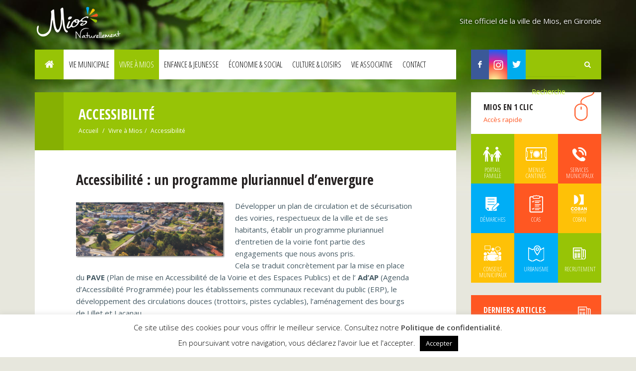

--- FILE ---
content_type: text/html; charset=UTF-8
request_url: https://www.villemios.fr/vivre-a-mios/accessibilite/
body_size: 21422
content:
<!DOCTYPE html>
<html dir="ltr" lang="fr-FR">
<head>

	<meta http-equiv="content-type" content="text/html; charset=utf-8" />
	<meta name="author" content="Benjamin Cousin - www.bewod.com" />

	<!-- Stylesheets
	============================================= -->
	<link href="https://fonts.googleapis.com/css?family=Open+Sans:300,400,600,700,800,400italic|Open+Sans+Condensed:300,700|Raleway:300,400,500,600,700|Crete+Round:400italic" rel="stylesheet" type="text/css" />
	<!--<link href="https://fonts.googleapis.com/css?family=Roboto:300,400,500,700" rel="stylesheet"> -->

	<link rel="stylesheet" href="https://www.villemios.fr/wp-content/themes/mios-bewod/css/bootstrap.css" type="text/css" />
	<link rel="stylesheet" href="https://www.villemios.fr/wp-content/themes/mios-bewod/style.css" type="text/css" />

	<link rel="stylesheet" href="https://www.villemios.fr/wp-content/themes/mios-bewod/css/font-icons.css" type="text/css" />
	
	<link rel="stylesheet" href="https://www.villemios.fr/wp-content/themes/mios-bewod/css/responsive.css" type="text/css" />
	<meta name="viewport" content="width=device-width, initial-scale=1" />
	<!--[if lt IE 9]>
		<script src="https://css3-mediaqueries-js.googlecode.com/svn/trunk/css3-mediaqueries.js"></script>
	<![endif]-->

	<title>Accessibilité | Ville de Mios</title>

	<link rel="apple-touch-icon" sizes="180x180" href="https://www.villemios.fr/apple-touch-icon.png">
	<link rel="icon" type="image/png" href="https://www.villemios.fr/favicon-32x32.png" sizes="32x32">
	<link rel="icon" type="image/png" href="https://www.villemios.fr/favicon-16x16.png" sizes="16x16">
	<link rel="manifest" href="https://www.villemios.fr/manifest.json">
	<link rel="mask-icon" href="https://www.villemios.fr/safari-pinned-tab.svg" color="#97c407">
	<meta name="theme-color" content="#ffffff">

<!--<div class="fb-video" data-href="https://developers.facebook.com/BrasserieMarquises/videos/243272090243258/" data-width="500" data-show-text="false"> </div>-->

	<link rel='dns-prefetch' href='//s.w.org' />
<link rel="alternate" type="application/rss+xml" title="Ville de Mios &raquo; Flux" href="https://www.villemios.fr/feed/" />
<link rel="alternate" type="application/rss+xml" title="Ville de Mios &raquo; Flux des commentaires" href="https://www.villemios.fr/comments/feed/" />
<link rel="alternate" type="text/calendar" title="Ville de Mios &raquo; Flux iCal" href="https://www.villemios.fr/evenements/?ical=1" />
		<script type="text/javascript">
			window._wpemojiSettings = {"baseUrl":"https:\/\/s.w.org\/images\/core\/emoji\/11.2.0\/72x72\/","ext":".png","svgUrl":"https:\/\/s.w.org\/images\/core\/emoji\/11.2.0\/svg\/","svgExt":".svg","source":{"concatemoji":"https:\/\/www.villemios.fr\/wp-includes\/js\/wp-emoji-release.min.js?ver=5.1.21"}};
			!function(e,a,t){var n,r,o,i=a.createElement("canvas"),p=i.getContext&&i.getContext("2d");function s(e,t){var a=String.fromCharCode;p.clearRect(0,0,i.width,i.height),p.fillText(a.apply(this,e),0,0);e=i.toDataURL();return p.clearRect(0,0,i.width,i.height),p.fillText(a.apply(this,t),0,0),e===i.toDataURL()}function c(e){var t=a.createElement("script");t.src=e,t.defer=t.type="text/javascript",a.getElementsByTagName("head")[0].appendChild(t)}for(o=Array("flag","emoji"),t.supports={everything:!0,everythingExceptFlag:!0},r=0;r<o.length;r++)t.supports[o[r]]=function(e){if(!p||!p.fillText)return!1;switch(p.textBaseline="top",p.font="600 32px Arial",e){case"flag":return s([55356,56826,55356,56819],[55356,56826,8203,55356,56819])?!1:!s([55356,57332,56128,56423,56128,56418,56128,56421,56128,56430,56128,56423,56128,56447],[55356,57332,8203,56128,56423,8203,56128,56418,8203,56128,56421,8203,56128,56430,8203,56128,56423,8203,56128,56447]);case"emoji":return!s([55358,56760,9792,65039],[55358,56760,8203,9792,65039])}return!1}(o[r]),t.supports.everything=t.supports.everything&&t.supports[o[r]],"flag"!==o[r]&&(t.supports.everythingExceptFlag=t.supports.everythingExceptFlag&&t.supports[o[r]]);t.supports.everythingExceptFlag=t.supports.everythingExceptFlag&&!t.supports.flag,t.DOMReady=!1,t.readyCallback=function(){t.DOMReady=!0},t.supports.everything||(n=function(){t.readyCallback()},a.addEventListener?(a.addEventListener("DOMContentLoaded",n,!1),e.addEventListener("load",n,!1)):(e.attachEvent("onload",n),a.attachEvent("onreadystatechange",function(){"complete"===a.readyState&&t.readyCallback()})),(n=t.source||{}).concatemoji?c(n.concatemoji):n.wpemoji&&n.twemoji&&(c(n.twemoji),c(n.wpemoji)))}(window,document,window._wpemojiSettings);
		</script>
		<style type="text/css">
img.wp-smiley,
img.emoji {
	display: inline !important;
	border: none !important;
	box-shadow: none !important;
	height: 1em !important;
	width: 1em !important;
	margin: 0 .07em !important;
	vertical-align: -0.1em !important;
	background: none !important;
	padding: 0 !important;
}
</style>
	<link rel='stylesheet' id='tribe-common-skeleton-style-css'  href='https://www.villemios.fr/wp-content/plugins/the-events-calendar/common/src/resources/css/common-skeleton.min.css?ver=4.13.2' type='text/css' media='all' />
<link rel='stylesheet' id='tribe-tooltip-css'  href='https://www.villemios.fr/wp-content/plugins/the-events-calendar/common/src/resources/css/tooltip.min.css?ver=4.13.2' type='text/css' media='all' />
<link rel='stylesheet' id='wp-block-library-css'  href='https://www.villemios.fr/wp-includes/css/dist/block-library/style.min.css?ver=5.1.21' type='text/css' media='all' />
<link rel='stylesheet' id='contact-form-7-css'  href='https://www.villemios.fr/wp-content/plugins/contact-form-7/includes/css/styles.css?ver=5.1.9' type='text/css' media='all' />
<link rel='stylesheet' id='cookie-law-info-css'  href='https://www.villemios.fr/wp-content/plugins/cookie-law-info/public/css/cookie-law-info-public.css?ver=2.0.5' type='text/css' media='all' />
<link rel='stylesheet' id='cookie-law-info-gdpr-css'  href='https://www.villemios.fr/wp-content/plugins/cookie-law-info/public/css/cookie-law-info-gdpr.css?ver=2.0.5' type='text/css' media='all' />
<!--[if lt IE 9]>
<link rel='stylesheet' id='twentyfourteen-ie-css'  href='https://www.villemios.fr/wp-content/themes/mios-bewod/css/ie.css?ver=20131205' type='text/css' media='all' />
<![endif]-->
<script type='text/javascript' src='https://www.villemios.fr/wp-includes/js/jquery/jquery.js?ver=1.12.4'></script>
<script type='text/javascript' src='https://www.villemios.fr/wp-includes/js/jquery/jquery-migrate.min.js?ver=1.4.1'></script>
<script type='text/javascript'>
/* <![CDATA[ */
var Cli_Data = {"nn_cookie_ids":[],"cookielist":[],"non_necessary_cookies":[],"ccpaEnabled":"","ccpaRegionBased":"","ccpaBarEnabled":"","strictlyEnabled":["necessary","obligatoire"],"ccpaType":"gdpr","js_blocking":"","custom_integration":"","triggerDomRefresh":"","secure_cookies":""};
var cli_cookiebar_settings = {"animate_speed_hide":"500","animate_speed_show":"500","background":"#FFF","border":"#b1a6a6c2","border_on":"","button_1_button_colour":"#000","button_1_button_hover":"#000000","button_1_link_colour":"#fff","button_1_as_button":"1","button_1_new_win":"","button_2_button_colour":"#333","button_2_button_hover":"#292929","button_2_link_colour":"#444","button_2_as_button":"","button_2_hidebar":"","button_3_button_colour":"#000","button_3_button_hover":"#000000","button_3_link_colour":"#fff","button_3_as_button":"1","button_3_new_win":"","button_4_button_colour":"#000","button_4_button_hover":"#000000","button_4_link_colour":"#fff","button_4_as_button":"1","button_7_button_colour":"#61a229","button_7_button_hover":"#4e8221","button_7_link_colour":"#fff","button_7_as_button":"1","button_7_new_win":"","font_family":"inherit","header_fix":"","notify_animate_hide":"1","notify_animate_show":"","notify_div_id":"#cookie-law-info-bar","notify_position_horizontal":"right","notify_position_vertical":"bottom","scroll_close":"","scroll_close_reload":"","accept_close_reload":"","reject_close_reload":"","showagain_tab":"1","showagain_background":"#fff","showagain_border":"#000","showagain_div_id":"#cookie-law-info-again","showagain_x_position":"100px","text":"#000","show_once_yn":"","show_once":"10000","logging_on":"","as_popup":"","popup_overlay":"1","bar_heading_text":"","cookie_bar_as":"banner","popup_showagain_position":"bottom-right","widget_position":"left"};
var log_object = {"ajax_url":"https:\/\/www.villemios.fr\/wp-admin\/admin-ajax.php"};
/* ]]> */
</script>
<script type='text/javascript' src='https://www.villemios.fr/wp-content/plugins/cookie-law-info/public/js/cookie-law-info-public.js?ver=2.0.5'></script>
<link rel='https://api.w.org/' href='https://www.villemios.fr/wp-json/' />
<link rel="EditURI" type="application/rsd+xml" title="RSD" href="https://www.villemios.fr/xmlrpc.php?rsd" />
<link rel="wlwmanifest" type="application/wlwmanifest+xml" href="https://www.villemios.fr/wp-includes/wlwmanifest.xml" /> 
<meta name="generator" content="WordPress 5.1.21" />
<link rel="canonical" href="https://www.villemios.fr/vivre-a-mios/accessibilite/" />
<link rel='shortlink' href='https://www.villemios.fr/?p=445' />
<link rel="alternate" type="application/json+oembed" href="https://www.villemios.fr/wp-json/oembed/1.0/embed?url=https%3A%2F%2Fwww.villemios.fr%2Fvivre-a-mios%2Faccessibilite%2F" />
<link rel="alternate" type="text/xml+oembed" href="https://www.villemios.fr/wp-json/oembed/1.0/embed?url=https%3A%2F%2Fwww.villemios.fr%2Fvivre-a-mios%2Faccessibilite%2F&#038;format=xml" />
<meta name="tec-api-version" content="v1"><meta name="tec-api-origin" content="https://www.villemios.fr"><link rel="https://theeventscalendar.com/" href="https://www.villemios.fr/wp-json/tribe/events/v1/" />		<style type="text/css">.recentcomments a{display:inline !important;padding:0 !important;margin:0 !important;}</style>
			
	<div id="fb-root"></div>
	<script>(function(d, s, id) {
		var js, fjs = d.getElementsByTagName(s)[0];
		if (d.getElementById(id)) return;
		js = d.createElement(s); js.id = id;
		js.src = "//connect.facebook.net/fr_FR/sdk.js#xfbml=1&version=v2.8&appId=108749592476213";
		fjs.parentNode.insertBefore(js, fjs);
	}(document, 'script', 'facebook-jssdk'));</script>
</head>


<body class="page-template-default page page-id-445 page-child parent-pageid-102 stretched no-transition tribe-no-js tribe-bar-is-disabled group-blog masthead-fixed full-width singular" >

	<!-- Document Wrapper
	============================================= -->
	<div id="wrapper" class="color-vert clearfix">

		<!-- Top Social
		============================================= -->
		<div id="top-social" class="hidden">
			<ul>
				<li><a href="https://www.facebook.com/villemios/" class="si-facebook"><span class="ts-icon"><i class="icon-facebook"></i></span><span class="ts-text">Facebook</span></a></li>
				<li><a href="https://www.instagram.com/villedemios/" class="si-instagram"><span class="ts-icon"><img src="https://www.villemios.fr/wp-content/themes/mios-bewod/images/insta.png" alt="Instagram"></span><span class="ts-text">Instagram</span></a></li>
				<li><a href="https://twitter.com/VilledeMios" class="si-twitter"><span class="ts-icon"><i class="icon-twitter"></i></span><span class="ts-text">Twitter</span></a></li>
			</ul>
		</div><!-- #top-social end -->

		<!-- Header
		============================================= -->
		<header id="header" class="sticky-style-2">

			<div class="container clearfix">
				<div id="logo">
					<a href="https://www.villemios.fr/" class="standard-logo" data-dark-logo="https://www.villemios.fr/wp-content/themes/mios-bewod/images/logo-dark.png"><img src="https://www.villemios.fr/wp-content/themes/mios-bewod/images/logo.png" alt="Logo"></a>
					<a href="https://www.villemios.fr/" class="retina-logo" data-dark-logo="https://www.villemios.fr/wp-content/themes/mios-bewod/images/logo-dark@2x.png"><img src="https://www.villemios.fr/wp-content/themes/mios-bewod/images/logo@2x.png" alt="Logo"></a>
				</div>
					<div id="primary-menu-trigger"><span>MENU</span><i class="icon-reorder"></i></div>

				<ul class="header-extras">
					<li>Site officiel de la ville de Mios, en Gironde</li>
					<!--<li><a href="https://www.villemios.fr/feed" target="_blank">Flux RSS</a> | <a href="">Plan du site</a></li>-->
					
				</ul>

			</div>

			<div id="header-wrap">

				<div class="container clearfix">


					<div class="row w100 visible-xs-block visible-sm-block">
						<div class="col-sm-12 col-md-12 col-lg-9">

							<nav id="primary-menu" class="style-2">

								<div class="nocontainer clearfix">
										<ul id="menu-menu-haut" class=""><li id="menu-item-153" class="navhome menu-item menu-item-type-post_type menu-item-object-page menu-item-home menu-item-153"><a class="classy " href="https://www.villemios.fr/"><i class="icon-home2"></i></a></li>
<li id="menu-item-157" class="fond-bleu menu-item menu-item-type-post_type menu-item-object-page menu-item-has-children menu-item-157 dropdown mega-menu"><a class="classy " href="https://www.villemios.fr/vie-municipale/">Vie municipale <span class="caret"></span></a>
 
<div class="row mega-menu-content style-2 clearfix">
	<ul class="mega-menu-column col-md-3 mega-desc"><li class="mega-menu-title"><!--<a href="#"><div>Titre 01</div></a>--><ul>	<li id="menu-item-606" class="menu-item menu-item-type-post_type menu-item-object-page menu-item-606"><div class="mndesc"><h3>Vie municipale</h3><p>Vous recherchez des informations sur le fonctionnement de la commune, sur les services publics proposés. Vous les trouverez dans cette rubrique.</p></div><!-- End Div description --></li>
	</ul></li></ul><ul class="mega-menu-column col-md-3"><li class="mega-menu-title"><!--<a href="#"><div>Titre 02</div></a>--><ul>	<li id="menu-item-79493" class="menu-item menu-item-type-post_type menu-item-object-page menu-item-79493"><a class="classy " href="https://www.villemios.fr/bienvenue-a-mios/">Bienvenue à Mios !</a></li>
	<li id="menu-item-67685" class="menu-item menu-item-type-post_type menu-item-object-page menu-item-67685"><a class="classy " href="https://www.villemios.fr/vie-municipale/elus/">Elus</a></li>
	<li id="menu-item-616" class="menu-item menu-item-type-post_type menu-item-object-page menu-item-616"><a class="classy " href="https://www.villemios.fr/vie-municipale/conseils-municipaux/">Conseils Municipaux</a></li>
	<li id="menu-item-615" class="menu-item menu-item-type-post_type menu-item-object-page menu-item-615"><a class="classy " href="https://www.villemios.fr/vie-municipale/conseil-municipal-des-jeunes/">Conseil Municipal des Jeunes</a></li>
	<li id="menu-item-623" class="menu-item menu-item-type-post_type menu-item-object-page menu-item-623"><a class="classy " href="https://www.villemios.fr/vie-municipale/services-municipaux/">Services municipaux</a></li>
	<li id="menu-item-65401" class="menu-item menu-item-type-post_type menu-item-object-page menu-item-65401"><a class="classy " href="https://www.villemios.fr/vie-municipale/recrutement/">Recrutement</a></li>
	<li id="menu-item-624" class="menu-item menu-item-type-post_type menu-item-object-page menu-item-624"><a class="classy " href="https://www.villemios.fr/vie-municipale/mag-de-mios/">Mag de Mios</a></li>
	<li id="menu-item-625" class="menu-item menu-item-type-post_type menu-item-object-page menu-item-625"><a class="classy " href="https://www.villemios.fr/vie-municipale/lettres-du-maire/">Lettre du Maire</a></li>
	<li id="menu-item-617" class="menu-item menu-item-type-post_type menu-item-object-page menu-item-617"><a class="classy " href="https://www.villemios.fr/vie-municipale/conseillers-departementaux/">Conseillers départementaux</a></li>
	</ul></li></ul><ul class="mega-menu-column col-md-3"><li class="mega-menu-title"><!--<a href="#"><div>Titre 02</div></a>--><ul>	<li id="menu-item-64002" class="menu-item menu-item-type-post_type menu-item-object-page menu-item-64002"><a class="classy " href="https://www.villemios.fr/vie-municipale/budget-communal/">Budget communal</a></li>
	<li id="menu-item-64003" class="menu-item menu-item-type-post_type menu-item-object-page menu-item-64003"><a class="classy " href="https://www.villemios.fr/vie-municipale/arretes/">Arrêtés</a></li>
	<li id="menu-item-64004" class="menu-item menu-item-type-post_type menu-item-object-page menu-item-64004"><a class="classy " href="https://www.villemios.fr/vie-municipale/les-marches-publics/">Marchés publics</a></li>
	<li id="menu-item-65253" class="menu-item menu-item-type-post_type menu-item-object-page menu-item-65253"><a class="classy " href="https://www.villemios.fr/vie-municipale/reglement-local-de-publicite/">Règlement Local de Publicité</a></li>
	<li id="menu-item-64005" class="menu-item menu-item-type-post_type menu-item-object-page menu-item-64005"><a class="classy " href="https://www.villemios.fr/vie-municipale/actes-administratifs-divers/">Actes Administratifs Divers</a></li>
	</ul></li></ul><ul class="mega-menu-column col-md-3"><li class="mega-menu-title"><!--<a href="#"><div>Titre 02</div></a>--><ul>	<li id="menu-item-84258" class="menu-item menu-item-type-post_type menu-item-object-page menu-item-84258"><a class="classy " href="https://www.villemios.fr/vie-municipale/urbanisme/">Urbanisme</a></li>
	<li id="menu-item-64027" class="menu-item menu-item-type-post_type menu-item-object-page menu-item-64027"><a class="classy " href="https://www.villemios.fr/vie-municipale/architecte-conseil-du-caue/">Architecte conseil du CAUE</a></li>
	<li id="menu-item-73858" class="menu-item menu-item-type-post_type menu-item-object-page menu-item-73858"><a class="classy " href="https://www.villemios.fr/vie-municipale/recensement-de-la-population-2025/">RECENSEMENT DE LA POPULATION 2026</a></li>
	</ul></li></ul> <!--0-->
<!-- HERE -->
</div>
</li>
<li id="menu-item-158" class="fond-vert menu-item menu-item-type-post_type menu-item-object-page current-page-ancestor current-menu-ancestor current-menu-parent current-page-parent current_page_parent current_page_ancestor menu-item-has-children menu-item-158 dropdown mega-menu"><a class="classy " href="https://www.villemios.fr/vivre-a-mios/">Vivre à Mios <span class="caret"></span></a>
 
<div class="row mega-menu-content style-2 clearfix">
	<ul class="mega-menu-column col-md-3 mega-desc"><li class="mega-menu-title"><!--<a href="#"><div>Titre 01</div></a>--><ul>	<li id="menu-item-693" class="menu-item menu-item-type-post_type menu-item-object-page current-page-ancestor current-page-parent menu-item-693"><div class="mndesc"><h3>Vivre à Mios</h3><p>Vous recherchez des informations diverses sur votre commune, telles que la citoyenneté, l’environnement, les transports … Vous les trouverez dans cette rubrique.</p></div><!-- End Div description --></li>
	</ul></li></ul><ul class="mega-menu-column col-md-3"><li class="mega-menu-title"><!--<a href="#"><div>Titre 02</div></a>--><ul>	<li id="menu-item-79595" class="menu-item menu-item-type-post_type menu-item-object-page menu-item-79595"><a class="classy " href="https://www.villemios.fr/elections/">Elections</a></li>
	<li id="menu-item-63913" class="menu-item menu-item-type-post_type menu-item-object-page menu-item-63913"><a class="classy " href="https://www.villemios.fr/vivre-a-mios/rendez-vous-citoyen/">Rendez-vous Citoyen</a></li>
	<li id="menu-item-63914" class="menu-item menu-item-type-post_type menu-item-object-page menu-item-63914"><a class="classy " href="https://www.villemios.fr/vivre-a-mios/conseils-de-quartier/">Conseils de Quartier</a></li>
	<li id="menu-item-68494" class="menu-item menu-item-type-post_type menu-item-object-page menu-item-68494"><a class="classy " href="https://www.villemios.fr/vivre-a-mios/facebook-live/">Facebook Live</a></li>
	<li id="menu-item-73697" class="menu-item menu-item-type-post_type menu-item-object-page menu-item-73697"><a class="classy " href="https://www.villemios.fr/vivre-a-mios/pause-cafe-avec-le-maire/">Pause Café avec le Maire</a></li>
	<li id="menu-item-69347" class="menu-item menu-item-type-post_type menu-item-object-page menu-item-69347"><a class="classy " href="https://www.villemios.fr/2-minutes-on-en-parle/">2 minutes, on en parle !</a></li>
	<li id="menu-item-63915" class="menu-item menu-item-type-post_type menu-item-object-page menu-item-63915"><a class="classy " href="https://www.villemios.fr/vivre-a-mios/marches-municipaux/">Marchés municipaux</a></li>
	<li id="menu-item-63916" class="menu-item menu-item-type-post_type menu-item-object-page menu-item-63916"><a class="classy " href="https://www.villemios.fr/vivre-a-mios/vos-demarches-administratives/">Démarches administratives</a></li>
	<li id="menu-item-67873" class="menu-item menu-item-type-post_type menu-item-object-page menu-item-67873"><a class="classy " href="https://www.villemios.fr/vivre-a-mios/bureaux-de-poste-de-mios/">Bureaux de poste de Mios</a></li>
	<li id="menu-item-73682" class="menu-item menu-item-type-post_type menu-item-object-page menu-item-73682"><a class="classy " href="https://www.villemios.fr/vivre-a-mios/objets-trouves/">Objets trouvés</a></li>
	<li id="menu-item-63918" class="menu-item menu-item-type-post_type menu-item-object-page menu-item-63918"><a class="classy " href="https://www.villemios.fr/vivre-a-mios/galerie-photos/">Mios en images</a></li>
	</ul></li></ul><ul class="mega-menu-column col-md-3"><li class="mega-menu-title"><!--<a href="#"><div>Titre 02</div></a>--><ul>	<li id="menu-item-63919" class="menu-item menu-item-type-post_type menu-item-object-page menu-item-63919"><a class="classy " href="https://www.villemios.fr/vivre-a-mios/mieux-vivre-ensemble/">Mieux vivre ensemble</a></li>
	<li id="menu-item-63920" class="menu-item menu-item-type-post_type menu-item-object-page menu-item-63920"><a class="classy " href="https://www.villemios.fr/vivre-a-mios/transports/">Mobilité</a></li>
	<li id="menu-item-82403" class="menu-item menu-item-type-post_type menu-item-object-page menu-item-82403"><a class="classy " href="https://www.villemios.fr/vivre-a-mios/lasanteamios/">La santé à Mios</a></li>
	<li id="menu-item-78282" class="menu-item menu-item-type-post_type menu-item-object-page menu-item-78282"><a class="classy " href="https://www.villemios.fr/infos-travaux-amenagement-du-centre-ville/">INFOS TRAVAUX – AMENAGEMENT DU CENTRE-VILLE</a></li>
	<li id="menu-item-80671" class="menu-item menu-item-type-post_type menu-item-object-page menu-item-80671"><a class="classy " href="https://www.villemios.fr/infos-travaux-construction-de-la-station-depuration-step-de-lacanau-de-mios/">INFOS TRAVAUX &#8211; Construction de la station d&rsquo;épuration (STEP) de Lacanau de Mios</a></li>
	<li id="menu-item-82527" class="menu-item menu-item-type-post_type menu-item-object-page menu-item-82527"><a class="classy " href="https://www.villemios.fr/unite-de-methanisation-equibio-pays-de-buch/">Unité de méthanisation Equibio Pays de Buch</a></li>
	<li id="menu-item-68322" class="menu-item menu-item-type-post_type menu-item-object-page menu-item-68322"><a class="classy " href="https://www.villemios.fr/cheminements-doux-a-mios/">Cheminements doux à Mios</a></li>
	<li id="menu-item-65102" class="menu-item menu-item-type-post_type menu-item-object-page menu-item-65102"><a class="classy " href="https://www.villemios.fr/vivre-a-mios/deploiement-de-la-fibre/">Déploiement de la fibre</a></li>
	<li id="menu-item-63921" class="menu-item menu-item-type-post_type menu-item-object-page current-menu-item page_item page-item-445 current_page_item menu-item-63921 active"><a class="classy " href="https://www.villemios.fr/vivre-a-mios/accessibilite/">Accessibilité</a></li>
	<li id="menu-item-63922" class="menu-item menu-item-type-post_type menu-item-object-page menu-item-63922"><a class="classy " href="https://www.villemios.fr/vivre-a-mios/affichage-libre/">Affichage libre</a></li>
	</ul></li></ul><ul class="mega-menu-column col-md-3"><li class="mega-menu-title"><!--<a href="#"><div>Titre 02</div></a>--><ul>	<li id="menu-item-67397" class="menu-item menu-item-type-post_type menu-item-object-page menu-item-67397"><a class="classy " href="https://www.villemios.fr/vivre-a-mios/sybarval/">SYBARVAL</a></li>
	<li id="menu-item-63928" class="menu-item menu-item-type-post_type menu-item-object-page menu-item-63928"><a class="classy " href="https://www.villemios.fr/vivre-a-mios/info-energie/">ECO’BAN</a></li>
	<li id="menu-item-67213" class="menu-item menu-item-type-post_type menu-item-object-page menu-item-67213"><a class="classy " href="https://www.villemios.fr/vivre-a-mios/reseau-electrique/">Réseau électrique – Enedis</a></li>
	<li id="menu-item-64016" class="menu-item menu-item-type-post_type menu-item-object-page menu-item-64016"><a class="classy " href="https://www.villemios.fr/vie-municipale/eau-assainissement/">Eau &#038; Assainissement</a></li>
	<li id="menu-item-63926" class="menu-item menu-item-type-post_type menu-item-object-page menu-item-63926"><a class="classy " href="https://www.villemios.fr/vivre-a-mios/zone-libellule/">Zone libellule</a></li>
	<li id="menu-item-63924" class="menu-item menu-item-type-post_type menu-item-object-page menu-item-63924"><a class="classy " href="https://www.villemios.fr/vivre-a-mios/collecte-des-dechets/">Collecte des déchets</a></li>
	<li id="menu-item-63925" class="menu-item menu-item-type-post_type menu-item-object-page menu-item-63925"><a class="classy " href="https://www.villemios.fr/vivre-a-mios/foret-et-risque-incendie/">Forêt et Risque Incendie</a></li>
	<li id="menu-item-67727" class="menu-item menu-item-type-post_type menu-item-object-page menu-item-67727"><a class="classy " href="https://www.villemios.fr/vivre-a-mios/demoustication/">La lutte contre les moustiques</a></li>
	<li id="menu-item-63927" class="menu-item menu-item-type-post_type menu-item-object-page menu-item-63927"><a class="classy " href="https://www.villemios.fr/vivre-a-mios/biodiversite-a-mios/">Biodiversité à Mios</a></li>
	<li id="menu-item-76737" class="menu-item menu-item-type-post_type menu-item-object-page menu-item-76737"><a class="classy " href="https://www.villemios.fr/travaux-dexploitation-forestiere-avec-lonf/">TRAVAUX D’EXPLOITATION FORESTIÈRE AVEC L’ONF</a></li>
	<li id="menu-item-75821" class="menu-item menu-item-type-post_type menu-item-object-page menu-item-75821"><a class="classy " href="https://www.villemios.fr/bulletin-allergo-pollinique-bordeaux/">Bulletin Allergo-pollinique Bordeaux</a></li>
	</ul></li></ul> <!--0-->
<!-- HERE -->
</div>
</li>
<li id="menu-item-155" class="fond-orange menu-item menu-item-type-post_type menu-item-object-page menu-item-has-children menu-item-155 dropdown mega-menu"><a class="classy " href="https://www.villemios.fr/enfance-jeunesse/">Enfance &#038; Jeunesse <span class="caret"></span></a>
 
<div class="row mega-menu-content style-2 clearfix">
	<ul class="mega-menu-column col-md-3 mega-desc"><li class="mega-menu-title"><!--<a href="#"><div>Titre 01</div></a>--><ul>	<li id="menu-item-694" class="menu-item menu-item-type-post_type menu-item-object-page menu-item-694"><div class="mndesc"><h3>Enfance &#038; Jeunesse</h3><p>Vous recherchez des informations relatives à l’enfance et la jeunesse, les écoles de la commune … Vous les trouverez dans cette rubrique.</p></div><!-- End Div description --></li>
	</ul></li></ul><ul class="mega-menu-column col-md-3"><li class="mega-menu-title"><!--<a href="#"><div>Titre 02</div></a>--><ul>	<li id="menu-item-79001" class="menu-item menu-item-type-post_type menu-item-object-page menu-item-79001"><a class="classy " href="https://www.villemios.fr/enfance-jeunesse/petite-enfance-mios/">Petite enfance</a></li>
	<li id="menu-item-81985" class="menu-item menu-item-type-post_type menu-item-object-page menu-item-81985"><a class="classy " href="https://www.villemios.fr/enfance-jeunesse/ecoles/">Écoles : infos pratiques</a></li>
	<li id="menu-item-73095" class="menu-item menu-item-type-post_type menu-item-object-page menu-item-73095"><a class="classy " href="https://www.villemios.fr/enfance-jeunesse/une-nouvelle-ecole-multisports-a-mios/">Ecole Multisports</a></li>
	<li id="menu-item-84675" class="menu-item menu-item-type-post_type menu-item-object-page menu-item-84675"><a class="classy " href="https://www.villemios.fr/club-nature-petit-format-les-tritons-pour-les-ce1-cm2/">Club nature petit format « Les tritons » pour les CE1-CM2</a></li>
	<li id="menu-item-63933" class="menu-item menu-item-type-post_type menu-item-object-page menu-item-63933"><a class="classy " href="https://www.villemios.fr/enfance-jeunesse/college/">Collège de Mios</a></li>
	<li id="menu-item-76683" class="menu-item menu-item-type-post_type menu-item-object-page menu-item-76683"><a class="classy " href="https://www.villemios.fr/enfance-jeunesse/espace-jeunes/">Espace Jeunes</a></li>
	<li id="menu-item-79539" class="menu-item menu-item-type-post_type menu-item-object-page menu-item-79539"><a class="classy " href="https://www.villemios.fr/festival-bee-out/">Festival Bee Out 2026</a></li>
	</ul></li></ul><ul class="mega-menu-column col-md-3"><li class="mega-menu-title"><!--<a href="#"><div>Titre 02</div></a>--><ul>	<li id="menu-item-63935" class="menu-item menu-item-type-post_type menu-item-object-page menu-item-63935"><a class="classy " href="https://www.villemios.fr/enfance-jeunesse/accueil-unique-mairie/">Accueil Unique Mairie</a></li>
	<li id="menu-item-63936" class="menu-item menu-item-type-post_type menu-item-object-page menu-item-63936"><a class="classy " href="https://www.villemios.fr/portail-famille/">Portail famille</a></li>
	<li id="menu-item-63937" class="menu-item menu-item-type-post_type menu-item-object-page menu-item-63937"><a class="classy " href="https://www.villemios.fr/enfance-jeunesse/inscription-scolaire-periscolaire-et-extrascolaire/">Inscription scolaire, périscolaire et extrascolaire</a></li>
	<li id="menu-item-63938" class="menu-item menu-item-type-post_type menu-item-object-page menu-item-63938"><a class="classy " href="https://www.villemios.fr/enfance-jeunesse/reinscription-periscolaire-et-extrascolaire/">Réinscription scolaire, périscolaire et extrascolaire</a></li>
	<li id="menu-item-63940" class="menu-item menu-item-type-post_type menu-item-object-page menu-item-63940"><a class="classy " href="https://www.villemios.fr/enfance-jeunesse/le-periscolaire/">Accueil périscolaire</a></li>
	<li id="menu-item-63939" class="menu-item menu-item-type-post_type menu-item-object-page menu-item-63939"><a class="classy " href="https://www.villemios.fr/enfance-jeunesse/restauration-scolaire/">Restauration</a></li>
	<li id="menu-item-63941" class="menu-item menu-item-type-post_type menu-item-object-page menu-item-63941"><a class="classy " href="https://www.villemios.fr/enfance-jeunesse/accueils-de-loisirs/">Accueils de loisirs</a></li>
	</ul></li></ul><ul class="mega-menu-column col-md-3"><li class="mega-menu-title"><!--<a href="#"><div>Titre 02</div></a>--><ul>	<li id="menu-item-63942" class="menu-item menu-item-type-post_type menu-item-object-page menu-item-63942"><a class="classy " href="https://www.villemios.fr/enfance-jeunesse/projeteducatifdeterritoire/">Le Projet Educatif de Territoire (PEDT) 2023-2026</a></li>
	<li id="menu-item-80853" class="menu-item menu-item-type-post_type menu-item-object-page menu-item-80853"><a class="classy " href="https://www.villemios.fr/les-ateliers-parents/">Les Cafés et Ateliers-parents</a></li>
	<li id="menu-item-63944" class="menu-item menu-item-type-post_type menu-item-object-page menu-item-63944"><a class="classy " href="https://www.villemios.fr/enfance-jeunesse/les-transports-scolaires/">Transports scolaires</a></li>
	</ul></li></ul> <!--0-->
<!-- HERE -->
</div>
</li>
<li id="menu-item-556" class="fond-gris menu-item menu-item-type-post_type menu-item-object-page menu-item-has-children menu-item-556 dropdown mega-menu"><a class="classy " href="https://www.villemios.fr/economie-et-social/">Économie &#038; Social <span class="caret"></span></a>
 
<div class="row mega-menu-content style-2 clearfix">
	<ul class="mega-menu-column col-md-3 mega-desc"><li class="mega-menu-title"><!--<a href="#"><div>Titre 01</div></a>--><ul>	<li id="menu-item-695" class="menu-item menu-item-type-post_type menu-item-object-page menu-item-695"><div class="mndesc"><h3>Economie &#038; Social</h3><p>Vous recherchez des informations sur les services sociaux ou sur l’activité économique de la commune. Vous les trouverez dans cette rubrique.</p></div><!-- End Div description --></li>
	</ul></li></ul><ul class="mega-menu-column col-md-3"><li class="mega-menu-title"><!--<a href="#"><div>Titre 02</div></a>--><ul>	<li id="menu-item-64021" class="menu-item menu-item-type-post_type menu-item-object-page menu-item-64021"><a class="classy " href="https://www.villemios.fr/economie-et-social/terres-vives-eco-domaine-de-mios/">Terres Vives, éco-domaine de Mios</a></li>
	<li id="menu-item-64022" class="menu-item menu-item-type-post_type menu-item-object-page menu-item-64022"><a class="classy " href="https://www.villemios.fr/economie-et-social/parc-dactivites-mios-entreprises/">Parc d’activités Mios Entreprises</a></li>
	<li id="menu-item-64023" class="menu-item menu-item-type-post_type menu-item-object-page menu-item-64023"><a class="classy " href="https://www.villemios.fr/economie-et-social/zone-artisanale-de-masquet/">Zone artisanale de Masquet</a></li>
	</ul></li></ul><ul class="mega-menu-column col-md-3"><li class="mega-menu-title"><!--<a href="#"><div>Titre 02</div></a>--><ul>	<li id="menu-item-64024" class="menu-item menu-item-type-post_type menu-item-object-page menu-item-64024"><a class="classy " href="https://www.villemios.fr/economie-et-social/liste-des-professionnels-de-la-commune/">Professionnels à Mios</a></li>
	<li id="menu-item-74196" class="menu-item menu-item-type-post_type menu-item-object-page menu-item-74196"><a class="classy " href="https://www.villemios.fr/place-a-lemploi-2025/">Place à l&rsquo;Emploi 2025</a></li>
	</ul></li></ul><ul class="mega-menu-column col-md-3"><li class="mega-menu-title"><!--<a href="#"><div>Titre 02</div></a>--><ul>	<li id="menu-item-64029" class="menu-item menu-item-type-post_type menu-item-object-page menu-item-64029"><a class="classy " href="https://www.villemios.fr/economie-et-social/ccas/">CCAS</a></li>
	<li id="menu-item-84948" class="menu-item menu-item-type-post_type menu-item-object-page menu-item-84948"><a class="classy " href="https://www.villemios.fr/la-ruche-epicerie-solidaire/">La Ruche, Epicerie Solidaire</a></li>
	<li id="menu-item-64028" class="menu-item menu-item-type-post_type menu-item-object-page menu-item-64028"><a class="classy " href="https://www.villemios.fr/economie-et-social/justice-et-mediation/">Justice et médiation</a></li>
	<li id="menu-item-83321" class="menu-item menu-item-type-post_type menu-item-object-page menu-item-83321"><a class="classy " href="https://www.villemios.fr/conciliatrice-de-justice-a-mios/">Conciliatrice de justice à Mios – Le 2ème lundi de chaque mois</a></li>
	<li id="menu-item-64030" class="menu-item menu-item-type-post_type menu-item-object-page menu-item-64030"><a class="classy " href="https://www.villemios.fr/economie-et-social/assistante-sociale/">Assistante sociale</a></li>
	<li id="menu-item-64031" class="menu-item menu-item-type-post_type menu-item-object-page menu-item-64031"><a class="classy " href="https://www.villemios.fr/economie-et-social/point-service-caf/">Point Service CAF</a></li>
	<li id="menu-item-72103" class="menu-item menu-item-type-post_type menu-item-object-page menu-item-72103"><a class="classy " href="https://www.villemios.fr/economie-et-social/la-i-s-a-d-service-prestataire-daide-et-daccompagnement-a-domicile-sur-mios/">L&rsquo;A.I.S.A.D, Service Prestataire d&rsquo;Aide et d&rsquo;Accompagnement à Domicile sur Mios</a></li>
	<li id="menu-item-64032" class="menu-item menu-item-type-post_type menu-item-object-page menu-item-64032"><a class="classy " href="https://www.villemios.fr/economie-et-social/associations-a-vocation-sociale/">Associations à vocation sociale</a></li>
	</ul></li></ul> <!--0-->
<!-- HERE -->
</div>
</li>
<li id="menu-item-154" class="fond-rouge menu-item menu-item-type-post_type menu-item-object-page menu-item-has-children menu-item-154 dropdown mega-menu"><a class="classy " href="https://www.villemios.fr/culture-loisirs/">Culture &#038; Loisirs <span class="caret"></span></a>
 
<div class="row mega-menu-content style-2 clearfix">
	<ul class="mega-menu-column col-md-3 mega-desc"><li class="mega-menu-title"><!--<a href="#"><div>Titre 01</div></a>--><ul>	<li id="menu-item-697" class="menu-item menu-item-type-post_type menu-item-object-page menu-item-697"><div class="mndesc"><h3>Culture &#038; Loisirs</h3><p>Vous recherchez des informations culturelles ou des activités de loisirs sur la commune. Vous les trouverez dans cette rubrique.</p></div><!-- End Div description --></li>
	</ul></li></ul><ul class="mega-menu-column col-md-3"><li class="mega-menu-title"><!--<a href="#"><div>Titre 02</div></a>--><ul>	<li id="menu-item-77054" class="menu-item menu-item-type-post_type menu-item-object-page menu-item-77054"><a class="classy " href="https://www.villemios.fr/culture-loisirs/guide-culturel/">Saison culturelle 2025- 2026</a></li>
	<li id="menu-item-76278" class="menu-item menu-item-type-post_type menu-item-object-page menu-item-76278"><a class="classy " href="https://www.villemios.fr/culture-loisirs/mediatheque-claire-bretecher/">Médiathèque Claire Bretécher</a></li>
	<li id="menu-item-67055" class="menu-item menu-item-type-post_type menu-item-object-page menu-item-67055"><a class="classy " href="https://www.villemios.fr/miosenfete/">Festival Mios en Fête</a></li>
	<li id="menu-item-79978" class="menu-item menu-item-type-post_type menu-item-object-page menu-item-79978"><a class="classy " href="https://www.villemios.fr/festival-de-jazz-bee-holiday/">Festival de jazz Be(e) Holiday</a></li>
	<li id="menu-item-64042" class="menu-item menu-item-type-post_type menu-item-object-page menu-item-64042"><a class="classy " href="https://www.villemios.fr/culture-loisirs/ecole-de-musique/">École de Musique</a></li>
	<li id="menu-item-64035" class="menu-item menu-item-type-post_type menu-item-object-page menu-item-64035"><a class="classy " href="https://www.villemios.fr/culture-loisirs/bus-de-la-culture/">Bus de la Culture</a></li>
	<li id="menu-item-80265" class="menu-item menu-item-type-post_type menu-item-object-page menu-item-80265"><a class="classy " href="https://www.villemios.fr/les-micro-cogito-ateliers-philosophiques-pour-enfants/">Les Micro-Cogito, ateliers philosophiques pour enfants</a></li>
	<li id="menu-item-84705" class="menu-item menu-item-type-post_type menu-item-object-page menu-item-84705"><a class="classy " href="https://www.villemios.fr/mios-gaming-2026/">Mios Gaming 2026</a></li>
	<li id="menu-item-74592" class="menu-item menu-item-type-post_type menu-item-object-page menu-item-74592"><a class="classy " href="https://www.villemios.fr/playmios-2025/">Play&rsquo;Mios 2025</a></li>
	</ul></li></ul><ul class="mega-menu-column col-md-3"><li class="mega-menu-title"><!--<a href="#"><div>Titre 02</div></a>--><ul>	<li id="menu-item-78884" class="menu-item menu-item-type-post_type menu-item-object-page menu-item-78884"><a class="classy " href="https://www.villemios.fr/culture-loisirs/officedetourisme/">Votre Office de tourisme</a></li>
	<li id="menu-item-64043" class="menu-item menu-item-type-post_type menu-item-object-page menu-item-64043"><a class="classy " href="https://www.villemios.fr/culture-loisirs/parcoursorientation-sentiers-de-randonnee/">Parcours d&rsquo;Orientation et sentiers de randonnée</a></li>
	<li id="menu-item-64041" class="menu-item menu-item-type-post_type menu-item-object-page menu-item-64041"><a class="classy " href="https://www.villemios.fr/culture-loisirs/cap33/">CAP33</a></li>
	<li id="menu-item-64038" class="menu-item menu-item-type-post_type menu-item-object-page menu-item-64038"><a class="classy " href="https://www.villemios.fr/culture-loisirs/mios-autrefois/">Mios autrefois</a></li>
	<li id="menu-item-64037" class="menu-item menu-item-type-post_type menu-item-object-page menu-item-64037"><a class="classy " href="https://www.villemios.fr/culture-loisirs/archives-municipales/">Archives Municipales</a></li>
	</ul></li></ul><ul class="mega-menu-column col-md-3"><li class="mega-menu-title"><!--<a href="#"><div>Titre 02</div></a>--><ul>	<li id="menu-item-68054" class="menu-item menu-item-type-post_type menu-item-object-page menu-item-68054"><a class="classy " href="https://www.villemios.fr/culture-loisirs/la-guinguette-de-mios/">La Guinguette Chez PO’potes</a></li>
	<li id="menu-item-64044" class="menu-item menu-item-type-post_type menu-item-object-page menu-item-64044"><a class="classy " href="https://www.villemios.fr/culture-loisirs/parc-aventure-t-en-leyre/">Parc aventure « T en Leyre »</a></li>
	<li id="menu-item-64045" class="menu-item menu-item-type-post_type menu-item-object-page menu-item-64045"><a class="classy " href="https://www.villemios.fr/culture-loisirs/canoe-t-sur-leyre/">Canoé « T sur Leyre »</a></li>
	<li id="menu-item-64046" class="menu-item menu-item-type-post_type menu-item-object-page menu-item-64046"><a class="classy " href="https://www.villemios.fr/culture-loisirs/base-de-loisirs-lake-city/">Base de loisirs « Lake City »</a></li>
	<li id="menu-item-81853" class="menu-item menu-item-type-post_type menu-item-object-page menu-item-81853"><a class="classy " href="https://www.villemios.fr/wapifun-park/">Wapifun park</a></li>
	<li id="menu-item-82624" class="menu-item menu-item-type-post_type menu-item-object-page menu-item-82624"><a class="classy " href="https://www.villemios.fr/a-f-sport-aventure/">A.F Sports Aventure</a></li>
	</ul></li></ul> <!--0-->
<!-- HERE -->
</div>
</li>
<li id="menu-item-156" class="fond-marron menu-item menu-item-type-post_type menu-item-object-page menu-item-has-children menu-item-156 dropdown mega-menu"><a class="classy " href="https://www.villemios.fr/vie-associative/">Vie associative <span class="caret"></span></a>
 
<div class="row mega-menu-content style-2 clearfix">
	<ul class="mega-menu-column col-md-3 mega-desc"><li class="mega-menu-title"><!--<a href="#"><div>Titre 01</div></a>--><ul>	<li id="menu-item-696" class="menu-item menu-item-type-post_type menu-item-object-page menu-item-696"><div class="mndesc"><h3>Vie associative</h3><p>Vous êtes une association ou vous recherchez une association. Vous trouverez tous les renseignements dans cette rubrique.</p></div><!-- End Div description --></li>
	</ul></li></ul><ul class="mega-menu-column col-md-3"><li class="mega-menu-title"><!--<a href="#"><div>Titre 02</div></a>--><ul>	<li id="menu-item-63946" class="menu-item menu-item-type-post_type menu-item-object-page menu-item-63946"><a class="classy " href="https://www.villemios.fr/vie-associative/les-associations-de-mios/">Associations de Mios</a></li>
	<li id="menu-item-64036" class="menu-item menu-item-type-post_type menu-item-object-page menu-item-64036"><a class="classy " href="https://www.villemios.fr/culture-loisirs/comite-de-jumelage/">Comité de Jumelage</a></li>
	<li id="menu-item-65132" class="menu-item menu-item-type-post_type menu-item-object-page menu-item-65132"><a class="classy " href="https://www.villemios.fr/culture-loisirs/comite-des-fetes-de-mios/">Comité des fêtes de Mios</a></li>
	</ul></li></ul><ul class="mega-menu-column col-md-3"><li class="mega-menu-title"><!--<a href="#"><div>Titre 02</div></a>--><ul>	<li id="menu-item-63945" class="menu-item menu-item-type-post_type menu-item-object-page menu-item-63945"><a class="classy " href="https://www.villemios.fr/vie-associative/espace-ressources-associations/">Espace Ressources Associations</a></li>
	</ul></li></ul><ul class="mega-menu-column col-md-3"><li class="mega-menu-title"><!--<a href="#"><div>Titre 02</div></a>--><ul>	<li id="menu-item-63947" class="menu-item menu-item-type-post_type menu-item-object-page menu-item-63947"><a class="classy " href="https://www.villemios.fr/vie-associative/reservation-des-salles/">Réservation des salles</a></li>
	</ul></li></ul> <!--0-->
<!-- HERE -->
</div>
</li>
<li id="menu-item-70210" class="fond-orange menu-item menu-item-type-post_type menu-item-object-page menu-item-70210"><a class="classy " href="https://www.villemios.fr/contact/">Contact</a></li>
</ul>
								</div>

							</nav><!-- #primary-menu end -->


						</div>
					</div>





					<div class="row w100 hidden-xs hidden-sm">
						<div class="col-sm-12 col-md-12 col-lg-9">

							<nav id="primary-menu" class="style-2">

								<div class="nocontainer clearfix 0hidden-xs 0hidden-sm">
										<ul id="menu-menu-haut-1" class=""><li class="navhome menu-item menu-item-type-post_type menu-item-object-page menu-item-home menu-item-153"><a class="classy " href="https://www.villemios.fr/"><i class="icon-home2"></i></a></li>
<li class="fond-bleu menu-item menu-item-type-post_type menu-item-object-page menu-item-has-children menu-item-157 dropdown mega-menu"><a class="classy " href="https://www.villemios.fr/vie-municipale/">Vie municipale <span class="caret"></span></a>
 
<div class="row mega-menu-content style-2 clearfix">
	<ul class="mega-menu-column col-md-3 mega-desc"><li class="mega-menu-title"><!--<a href="#"><div>Titre 01</div></a>--><ul>	<li class="menu-item menu-item-type-post_type menu-item-object-page menu-item-606"><div class="mndesc"><h3>Vie municipale</h3><p>Vous recherchez des informations sur le fonctionnement de la commune, sur les services publics proposés. Vous les trouverez dans cette rubrique.</p></div><!-- End Div description --></li>
	</ul></li></ul><ul class="mega-menu-column col-md-3"><li class="mega-menu-title"><!--<a href="#"><div>Titre 02</div></a>--><ul>	<li class="menu-item menu-item-type-post_type menu-item-object-page menu-item-79493"><a class="classy " href="https://www.villemios.fr/bienvenue-a-mios/">Bienvenue à Mios !</a></li>
	<li class="menu-item menu-item-type-post_type menu-item-object-page menu-item-67685"><a class="classy " href="https://www.villemios.fr/vie-municipale/elus/">Elus</a></li>
	<li class="menu-item menu-item-type-post_type menu-item-object-page menu-item-616"><a class="classy " href="https://www.villemios.fr/vie-municipale/conseils-municipaux/">Conseils Municipaux</a></li>
	<li class="menu-item menu-item-type-post_type menu-item-object-page menu-item-615"><a class="classy " href="https://www.villemios.fr/vie-municipale/conseil-municipal-des-jeunes/">Conseil Municipal des Jeunes</a></li>
	<li class="menu-item menu-item-type-post_type menu-item-object-page menu-item-623"><a class="classy " href="https://www.villemios.fr/vie-municipale/services-municipaux/">Services municipaux</a></li>
	<li class="menu-item menu-item-type-post_type menu-item-object-page menu-item-65401"><a class="classy " href="https://www.villemios.fr/vie-municipale/recrutement/">Recrutement</a></li>
	<li class="menu-item menu-item-type-post_type menu-item-object-page menu-item-624"><a class="classy " href="https://www.villemios.fr/vie-municipale/mag-de-mios/">Mag de Mios</a></li>
	<li class="menu-item menu-item-type-post_type menu-item-object-page menu-item-625"><a class="classy " href="https://www.villemios.fr/vie-municipale/lettres-du-maire/">Lettre du Maire</a></li>
	<li class="menu-item menu-item-type-post_type menu-item-object-page menu-item-617"><a class="classy " href="https://www.villemios.fr/vie-municipale/conseillers-departementaux/">Conseillers départementaux</a></li>
	</ul></li></ul><ul class="mega-menu-column col-md-3"><li class="mega-menu-title"><!--<a href="#"><div>Titre 02</div></a>--><ul>	<li class="menu-item menu-item-type-post_type menu-item-object-page menu-item-64002"><a class="classy " href="https://www.villemios.fr/vie-municipale/budget-communal/">Budget communal</a></li>
	<li class="menu-item menu-item-type-post_type menu-item-object-page menu-item-64003"><a class="classy " href="https://www.villemios.fr/vie-municipale/arretes/">Arrêtés</a></li>
	<li class="menu-item menu-item-type-post_type menu-item-object-page menu-item-64004"><a class="classy " href="https://www.villemios.fr/vie-municipale/les-marches-publics/">Marchés publics</a></li>
	<li class="menu-item menu-item-type-post_type menu-item-object-page menu-item-65253"><a class="classy " href="https://www.villemios.fr/vie-municipale/reglement-local-de-publicite/">Règlement Local de Publicité</a></li>
	<li class="menu-item menu-item-type-post_type menu-item-object-page menu-item-64005"><a class="classy " href="https://www.villemios.fr/vie-municipale/actes-administratifs-divers/">Actes Administratifs Divers</a></li>
	</ul></li></ul><ul class="mega-menu-column col-md-3"><li class="mega-menu-title"><!--<a href="#"><div>Titre 02</div></a>--><ul>	<li class="menu-item menu-item-type-post_type menu-item-object-page menu-item-84258"><a class="classy " href="https://www.villemios.fr/vie-municipale/urbanisme/">Urbanisme</a></li>
	<li class="menu-item menu-item-type-post_type menu-item-object-page menu-item-64027"><a class="classy " href="https://www.villemios.fr/vie-municipale/architecte-conseil-du-caue/">Architecte conseil du CAUE</a></li>
	<li class="menu-item menu-item-type-post_type menu-item-object-page menu-item-73858"><a class="classy " href="https://www.villemios.fr/vie-municipale/recensement-de-la-population-2025/">RECENSEMENT DE LA POPULATION 2026</a></li>
	</ul></li></ul> <!--0-->
<!-- HERE -->
</div>
</li>
<li class="fond-vert menu-item menu-item-type-post_type menu-item-object-page current-page-ancestor current-menu-ancestor current-menu-parent current-page-parent current_page_parent current_page_ancestor menu-item-has-children menu-item-158 dropdown mega-menu"><a class="classy " href="https://www.villemios.fr/vivre-a-mios/">Vivre à Mios <span class="caret"></span></a>
 
<div class="row mega-menu-content style-2 clearfix">
	<ul class="mega-menu-column col-md-3 mega-desc"><li class="mega-menu-title"><!--<a href="#"><div>Titre 01</div></a>--><ul>	<li class="menu-item menu-item-type-post_type menu-item-object-page current-page-ancestor current-page-parent menu-item-693"><div class="mndesc"><h3>Vivre à Mios</h3><p>Vous recherchez des informations diverses sur votre commune, telles que la citoyenneté, l’environnement, les transports … Vous les trouverez dans cette rubrique.</p></div><!-- End Div description --></li>
	</ul></li></ul><ul class="mega-menu-column col-md-3"><li class="mega-menu-title"><!--<a href="#"><div>Titre 02</div></a>--><ul>	<li class="menu-item menu-item-type-post_type menu-item-object-page menu-item-79595"><a class="classy " href="https://www.villemios.fr/elections/">Elections</a></li>
	<li class="menu-item menu-item-type-post_type menu-item-object-page menu-item-63913"><a class="classy " href="https://www.villemios.fr/vivre-a-mios/rendez-vous-citoyen/">Rendez-vous Citoyen</a></li>
	<li class="menu-item menu-item-type-post_type menu-item-object-page menu-item-63914"><a class="classy " href="https://www.villemios.fr/vivre-a-mios/conseils-de-quartier/">Conseils de Quartier</a></li>
	<li class="menu-item menu-item-type-post_type menu-item-object-page menu-item-68494"><a class="classy " href="https://www.villemios.fr/vivre-a-mios/facebook-live/">Facebook Live</a></li>
	<li class="menu-item menu-item-type-post_type menu-item-object-page menu-item-73697"><a class="classy " href="https://www.villemios.fr/vivre-a-mios/pause-cafe-avec-le-maire/">Pause Café avec le Maire</a></li>
	<li class="menu-item menu-item-type-post_type menu-item-object-page menu-item-69347"><a class="classy " href="https://www.villemios.fr/2-minutes-on-en-parle/">2 minutes, on en parle !</a></li>
	<li class="menu-item menu-item-type-post_type menu-item-object-page menu-item-63915"><a class="classy " href="https://www.villemios.fr/vivre-a-mios/marches-municipaux/">Marchés municipaux</a></li>
	<li class="menu-item menu-item-type-post_type menu-item-object-page menu-item-63916"><a class="classy " href="https://www.villemios.fr/vivre-a-mios/vos-demarches-administratives/">Démarches administratives</a></li>
	<li class="menu-item menu-item-type-post_type menu-item-object-page menu-item-67873"><a class="classy " href="https://www.villemios.fr/vivre-a-mios/bureaux-de-poste-de-mios/">Bureaux de poste de Mios</a></li>
	<li class="menu-item menu-item-type-post_type menu-item-object-page menu-item-73682"><a class="classy " href="https://www.villemios.fr/vivre-a-mios/objets-trouves/">Objets trouvés</a></li>
	<li class="menu-item menu-item-type-post_type menu-item-object-page menu-item-63918"><a class="classy " href="https://www.villemios.fr/vivre-a-mios/galerie-photos/">Mios en images</a></li>
	</ul></li></ul><ul class="mega-menu-column col-md-3"><li class="mega-menu-title"><!--<a href="#"><div>Titre 02</div></a>--><ul>	<li class="menu-item menu-item-type-post_type menu-item-object-page menu-item-63919"><a class="classy " href="https://www.villemios.fr/vivre-a-mios/mieux-vivre-ensemble/">Mieux vivre ensemble</a></li>
	<li class="menu-item menu-item-type-post_type menu-item-object-page menu-item-63920"><a class="classy " href="https://www.villemios.fr/vivre-a-mios/transports/">Mobilité</a></li>
	<li class="menu-item menu-item-type-post_type menu-item-object-page menu-item-82403"><a class="classy " href="https://www.villemios.fr/vivre-a-mios/lasanteamios/">La santé à Mios</a></li>
	<li class="menu-item menu-item-type-post_type menu-item-object-page menu-item-78282"><a class="classy " href="https://www.villemios.fr/infos-travaux-amenagement-du-centre-ville/">INFOS TRAVAUX – AMENAGEMENT DU CENTRE-VILLE</a></li>
	<li class="menu-item menu-item-type-post_type menu-item-object-page menu-item-80671"><a class="classy " href="https://www.villemios.fr/infos-travaux-construction-de-la-station-depuration-step-de-lacanau-de-mios/">INFOS TRAVAUX &#8211; Construction de la station d&rsquo;épuration (STEP) de Lacanau de Mios</a></li>
	<li class="menu-item menu-item-type-post_type menu-item-object-page menu-item-82527"><a class="classy " href="https://www.villemios.fr/unite-de-methanisation-equibio-pays-de-buch/">Unité de méthanisation Equibio Pays de Buch</a></li>
	<li class="menu-item menu-item-type-post_type menu-item-object-page menu-item-68322"><a class="classy " href="https://www.villemios.fr/cheminements-doux-a-mios/">Cheminements doux à Mios</a></li>
	<li class="menu-item menu-item-type-post_type menu-item-object-page menu-item-65102"><a class="classy " href="https://www.villemios.fr/vivre-a-mios/deploiement-de-la-fibre/">Déploiement de la fibre</a></li>
	<li class="menu-item menu-item-type-post_type menu-item-object-page current-menu-item page_item page-item-445 current_page_item menu-item-63921 active"><a class="classy " href="https://www.villemios.fr/vivre-a-mios/accessibilite/">Accessibilité</a></li>
	<li class="menu-item menu-item-type-post_type menu-item-object-page menu-item-63922"><a class="classy " href="https://www.villemios.fr/vivre-a-mios/affichage-libre/">Affichage libre</a></li>
	</ul></li></ul><ul class="mega-menu-column col-md-3"><li class="mega-menu-title"><!--<a href="#"><div>Titre 02</div></a>--><ul>	<li class="menu-item menu-item-type-post_type menu-item-object-page menu-item-67397"><a class="classy " href="https://www.villemios.fr/vivre-a-mios/sybarval/">SYBARVAL</a></li>
	<li class="menu-item menu-item-type-post_type menu-item-object-page menu-item-63928"><a class="classy " href="https://www.villemios.fr/vivre-a-mios/info-energie/">ECO’BAN</a></li>
	<li class="menu-item menu-item-type-post_type menu-item-object-page menu-item-67213"><a class="classy " href="https://www.villemios.fr/vivre-a-mios/reseau-electrique/">Réseau électrique – Enedis</a></li>
	<li class="menu-item menu-item-type-post_type menu-item-object-page menu-item-64016"><a class="classy " href="https://www.villemios.fr/vie-municipale/eau-assainissement/">Eau &#038; Assainissement</a></li>
	<li class="menu-item menu-item-type-post_type menu-item-object-page menu-item-63926"><a class="classy " href="https://www.villemios.fr/vivre-a-mios/zone-libellule/">Zone libellule</a></li>
	<li class="menu-item menu-item-type-post_type menu-item-object-page menu-item-63924"><a class="classy " href="https://www.villemios.fr/vivre-a-mios/collecte-des-dechets/">Collecte des déchets</a></li>
	<li class="menu-item menu-item-type-post_type menu-item-object-page menu-item-63925"><a class="classy " href="https://www.villemios.fr/vivre-a-mios/foret-et-risque-incendie/">Forêt et Risque Incendie</a></li>
	<li class="menu-item menu-item-type-post_type menu-item-object-page menu-item-67727"><a class="classy " href="https://www.villemios.fr/vivre-a-mios/demoustication/">La lutte contre les moustiques</a></li>
	<li class="menu-item menu-item-type-post_type menu-item-object-page menu-item-63927"><a class="classy " href="https://www.villemios.fr/vivre-a-mios/biodiversite-a-mios/">Biodiversité à Mios</a></li>
	<li class="menu-item menu-item-type-post_type menu-item-object-page menu-item-76737"><a class="classy " href="https://www.villemios.fr/travaux-dexploitation-forestiere-avec-lonf/">TRAVAUX D’EXPLOITATION FORESTIÈRE AVEC L’ONF</a></li>
	<li class="menu-item menu-item-type-post_type menu-item-object-page menu-item-75821"><a class="classy " href="https://www.villemios.fr/bulletin-allergo-pollinique-bordeaux/">Bulletin Allergo-pollinique Bordeaux</a></li>
	</ul></li></ul> <!--0-->
<!-- HERE -->
</div>
</li>
<li class="fond-orange menu-item menu-item-type-post_type menu-item-object-page menu-item-has-children menu-item-155 dropdown mega-menu"><a class="classy " href="https://www.villemios.fr/enfance-jeunesse/">Enfance &#038; Jeunesse <span class="caret"></span></a>
 
<div class="row mega-menu-content style-2 clearfix">
	<ul class="mega-menu-column col-md-3 mega-desc"><li class="mega-menu-title"><!--<a href="#"><div>Titre 01</div></a>--><ul>	<li class="menu-item menu-item-type-post_type menu-item-object-page menu-item-694"><div class="mndesc"><h3>Enfance &#038; Jeunesse</h3><p>Vous recherchez des informations relatives à l’enfance et la jeunesse, les écoles de la commune … Vous les trouverez dans cette rubrique.</p></div><!-- End Div description --></li>
	</ul></li></ul><ul class="mega-menu-column col-md-3"><li class="mega-menu-title"><!--<a href="#"><div>Titre 02</div></a>--><ul>	<li class="menu-item menu-item-type-post_type menu-item-object-page menu-item-79001"><a class="classy " href="https://www.villemios.fr/enfance-jeunesse/petite-enfance-mios/">Petite enfance</a></li>
	<li class="menu-item menu-item-type-post_type menu-item-object-page menu-item-81985"><a class="classy " href="https://www.villemios.fr/enfance-jeunesse/ecoles/">Écoles : infos pratiques</a></li>
	<li class="menu-item menu-item-type-post_type menu-item-object-page menu-item-73095"><a class="classy " href="https://www.villemios.fr/enfance-jeunesse/une-nouvelle-ecole-multisports-a-mios/">Ecole Multisports</a></li>
	<li class="menu-item menu-item-type-post_type menu-item-object-page menu-item-84675"><a class="classy " href="https://www.villemios.fr/club-nature-petit-format-les-tritons-pour-les-ce1-cm2/">Club nature petit format « Les tritons » pour les CE1-CM2</a></li>
	<li class="menu-item menu-item-type-post_type menu-item-object-page menu-item-63933"><a class="classy " href="https://www.villemios.fr/enfance-jeunesse/college/">Collège de Mios</a></li>
	<li class="menu-item menu-item-type-post_type menu-item-object-page menu-item-76683"><a class="classy " href="https://www.villemios.fr/enfance-jeunesse/espace-jeunes/">Espace Jeunes</a></li>
	<li class="menu-item menu-item-type-post_type menu-item-object-page menu-item-79539"><a class="classy " href="https://www.villemios.fr/festival-bee-out/">Festival Bee Out 2026</a></li>
	</ul></li></ul><ul class="mega-menu-column col-md-3"><li class="mega-menu-title"><!--<a href="#"><div>Titre 02</div></a>--><ul>	<li class="menu-item menu-item-type-post_type menu-item-object-page menu-item-63935"><a class="classy " href="https://www.villemios.fr/enfance-jeunesse/accueil-unique-mairie/">Accueil Unique Mairie</a></li>
	<li class="menu-item menu-item-type-post_type menu-item-object-page menu-item-63936"><a class="classy " href="https://www.villemios.fr/portail-famille/">Portail famille</a></li>
	<li class="menu-item menu-item-type-post_type menu-item-object-page menu-item-63937"><a class="classy " href="https://www.villemios.fr/enfance-jeunesse/inscription-scolaire-periscolaire-et-extrascolaire/">Inscription scolaire, périscolaire et extrascolaire</a></li>
	<li class="menu-item menu-item-type-post_type menu-item-object-page menu-item-63938"><a class="classy " href="https://www.villemios.fr/enfance-jeunesse/reinscription-periscolaire-et-extrascolaire/">Réinscription scolaire, périscolaire et extrascolaire</a></li>
	<li class="menu-item menu-item-type-post_type menu-item-object-page menu-item-63940"><a class="classy " href="https://www.villemios.fr/enfance-jeunesse/le-periscolaire/">Accueil périscolaire</a></li>
	<li class="menu-item menu-item-type-post_type menu-item-object-page menu-item-63939"><a class="classy " href="https://www.villemios.fr/enfance-jeunesse/restauration-scolaire/">Restauration</a></li>
	<li class="menu-item menu-item-type-post_type menu-item-object-page menu-item-63941"><a class="classy " href="https://www.villemios.fr/enfance-jeunesse/accueils-de-loisirs/">Accueils de loisirs</a></li>
	</ul></li></ul><ul class="mega-menu-column col-md-3"><li class="mega-menu-title"><!--<a href="#"><div>Titre 02</div></a>--><ul>	<li class="menu-item menu-item-type-post_type menu-item-object-page menu-item-63942"><a class="classy " href="https://www.villemios.fr/enfance-jeunesse/projeteducatifdeterritoire/">Le Projet Educatif de Territoire (PEDT) 2023-2026</a></li>
	<li class="menu-item menu-item-type-post_type menu-item-object-page menu-item-80853"><a class="classy " href="https://www.villemios.fr/les-ateliers-parents/">Les Cafés et Ateliers-parents</a></li>
	<li class="menu-item menu-item-type-post_type menu-item-object-page menu-item-63944"><a class="classy " href="https://www.villemios.fr/enfance-jeunesse/les-transports-scolaires/">Transports scolaires</a></li>
	</ul></li></ul> <!--0-->
<!-- HERE -->
</div>
</li>
<li class="fond-gris menu-item menu-item-type-post_type menu-item-object-page menu-item-has-children menu-item-556 dropdown mega-menu"><a class="classy " href="https://www.villemios.fr/economie-et-social/">Économie &#038; Social <span class="caret"></span></a>
 
<div class="row mega-menu-content style-2 clearfix">
	<ul class="mega-menu-column col-md-3 mega-desc"><li class="mega-menu-title"><!--<a href="#"><div>Titre 01</div></a>--><ul>	<li class="menu-item menu-item-type-post_type menu-item-object-page menu-item-695"><div class="mndesc"><h3>Economie &#038; Social</h3><p>Vous recherchez des informations sur les services sociaux ou sur l’activité économique de la commune. Vous les trouverez dans cette rubrique.</p></div><!-- End Div description --></li>
	</ul></li></ul><ul class="mega-menu-column col-md-3"><li class="mega-menu-title"><!--<a href="#"><div>Titre 02</div></a>--><ul>	<li class="menu-item menu-item-type-post_type menu-item-object-page menu-item-64021"><a class="classy " href="https://www.villemios.fr/economie-et-social/terres-vives-eco-domaine-de-mios/">Terres Vives, éco-domaine de Mios</a></li>
	<li class="menu-item menu-item-type-post_type menu-item-object-page menu-item-64022"><a class="classy " href="https://www.villemios.fr/economie-et-social/parc-dactivites-mios-entreprises/">Parc d’activités Mios Entreprises</a></li>
	<li class="menu-item menu-item-type-post_type menu-item-object-page menu-item-64023"><a class="classy " href="https://www.villemios.fr/economie-et-social/zone-artisanale-de-masquet/">Zone artisanale de Masquet</a></li>
	</ul></li></ul><ul class="mega-menu-column col-md-3"><li class="mega-menu-title"><!--<a href="#"><div>Titre 02</div></a>--><ul>	<li class="menu-item menu-item-type-post_type menu-item-object-page menu-item-64024"><a class="classy " href="https://www.villemios.fr/economie-et-social/liste-des-professionnels-de-la-commune/">Professionnels à Mios</a></li>
	<li class="menu-item menu-item-type-post_type menu-item-object-page menu-item-74196"><a class="classy " href="https://www.villemios.fr/place-a-lemploi-2025/">Place à l&rsquo;Emploi 2025</a></li>
	</ul></li></ul><ul class="mega-menu-column col-md-3"><li class="mega-menu-title"><!--<a href="#"><div>Titre 02</div></a>--><ul>	<li class="menu-item menu-item-type-post_type menu-item-object-page menu-item-64029"><a class="classy " href="https://www.villemios.fr/economie-et-social/ccas/">CCAS</a></li>
	<li class="menu-item menu-item-type-post_type menu-item-object-page menu-item-84948"><a class="classy " href="https://www.villemios.fr/la-ruche-epicerie-solidaire/">La Ruche, Epicerie Solidaire</a></li>
	<li class="menu-item menu-item-type-post_type menu-item-object-page menu-item-64028"><a class="classy " href="https://www.villemios.fr/economie-et-social/justice-et-mediation/">Justice et médiation</a></li>
	<li class="menu-item menu-item-type-post_type menu-item-object-page menu-item-83321"><a class="classy " href="https://www.villemios.fr/conciliatrice-de-justice-a-mios/">Conciliatrice de justice à Mios – Le 2ème lundi de chaque mois</a></li>
	<li class="menu-item menu-item-type-post_type menu-item-object-page menu-item-64030"><a class="classy " href="https://www.villemios.fr/economie-et-social/assistante-sociale/">Assistante sociale</a></li>
	<li class="menu-item menu-item-type-post_type menu-item-object-page menu-item-64031"><a class="classy " href="https://www.villemios.fr/economie-et-social/point-service-caf/">Point Service CAF</a></li>
	<li class="menu-item menu-item-type-post_type menu-item-object-page menu-item-72103"><a class="classy " href="https://www.villemios.fr/economie-et-social/la-i-s-a-d-service-prestataire-daide-et-daccompagnement-a-domicile-sur-mios/">L&rsquo;A.I.S.A.D, Service Prestataire d&rsquo;Aide et d&rsquo;Accompagnement à Domicile sur Mios</a></li>
	<li class="menu-item menu-item-type-post_type menu-item-object-page menu-item-64032"><a class="classy " href="https://www.villemios.fr/economie-et-social/associations-a-vocation-sociale/">Associations à vocation sociale</a></li>
	</ul></li></ul> <!--0-->
<!-- HERE -->
</div>
</li>
<li class="fond-rouge menu-item menu-item-type-post_type menu-item-object-page menu-item-has-children menu-item-154 dropdown mega-menu"><a class="classy " href="https://www.villemios.fr/culture-loisirs/">Culture &#038; Loisirs <span class="caret"></span></a>
 
<div class="row mega-menu-content style-2 clearfix">
	<ul class="mega-menu-column col-md-3 mega-desc"><li class="mega-menu-title"><!--<a href="#"><div>Titre 01</div></a>--><ul>	<li class="menu-item menu-item-type-post_type menu-item-object-page menu-item-697"><div class="mndesc"><h3>Culture &#038; Loisirs</h3><p>Vous recherchez des informations culturelles ou des activités de loisirs sur la commune. Vous les trouverez dans cette rubrique.</p></div><!-- End Div description --></li>
	</ul></li></ul><ul class="mega-menu-column col-md-3"><li class="mega-menu-title"><!--<a href="#"><div>Titre 02</div></a>--><ul>	<li class="menu-item menu-item-type-post_type menu-item-object-page menu-item-77054"><a class="classy " href="https://www.villemios.fr/culture-loisirs/guide-culturel/">Saison culturelle 2025- 2026</a></li>
	<li class="menu-item menu-item-type-post_type menu-item-object-page menu-item-76278"><a class="classy " href="https://www.villemios.fr/culture-loisirs/mediatheque-claire-bretecher/">Médiathèque Claire Bretécher</a></li>
	<li class="menu-item menu-item-type-post_type menu-item-object-page menu-item-67055"><a class="classy " href="https://www.villemios.fr/miosenfete/">Festival Mios en Fête</a></li>
	<li class="menu-item menu-item-type-post_type menu-item-object-page menu-item-79978"><a class="classy " href="https://www.villemios.fr/festival-de-jazz-bee-holiday/">Festival de jazz Be(e) Holiday</a></li>
	<li class="menu-item menu-item-type-post_type menu-item-object-page menu-item-64042"><a class="classy " href="https://www.villemios.fr/culture-loisirs/ecole-de-musique/">École de Musique</a></li>
	<li class="menu-item menu-item-type-post_type menu-item-object-page menu-item-64035"><a class="classy " href="https://www.villemios.fr/culture-loisirs/bus-de-la-culture/">Bus de la Culture</a></li>
	<li class="menu-item menu-item-type-post_type menu-item-object-page menu-item-80265"><a class="classy " href="https://www.villemios.fr/les-micro-cogito-ateliers-philosophiques-pour-enfants/">Les Micro-Cogito, ateliers philosophiques pour enfants</a></li>
	<li class="menu-item menu-item-type-post_type menu-item-object-page menu-item-84705"><a class="classy " href="https://www.villemios.fr/mios-gaming-2026/">Mios Gaming 2026</a></li>
	<li class="menu-item menu-item-type-post_type menu-item-object-page menu-item-74592"><a class="classy " href="https://www.villemios.fr/playmios-2025/">Play&rsquo;Mios 2025</a></li>
	</ul></li></ul><ul class="mega-menu-column col-md-3"><li class="mega-menu-title"><!--<a href="#"><div>Titre 02</div></a>--><ul>	<li class="menu-item menu-item-type-post_type menu-item-object-page menu-item-78884"><a class="classy " href="https://www.villemios.fr/culture-loisirs/officedetourisme/">Votre Office de tourisme</a></li>
	<li class="menu-item menu-item-type-post_type menu-item-object-page menu-item-64043"><a class="classy " href="https://www.villemios.fr/culture-loisirs/parcoursorientation-sentiers-de-randonnee/">Parcours d&rsquo;Orientation et sentiers de randonnée</a></li>
	<li class="menu-item menu-item-type-post_type menu-item-object-page menu-item-64041"><a class="classy " href="https://www.villemios.fr/culture-loisirs/cap33/">CAP33</a></li>
	<li class="menu-item menu-item-type-post_type menu-item-object-page menu-item-64038"><a class="classy " href="https://www.villemios.fr/culture-loisirs/mios-autrefois/">Mios autrefois</a></li>
	<li class="menu-item menu-item-type-post_type menu-item-object-page menu-item-64037"><a class="classy " href="https://www.villemios.fr/culture-loisirs/archives-municipales/">Archives Municipales</a></li>
	</ul></li></ul><ul class="mega-menu-column col-md-3"><li class="mega-menu-title"><!--<a href="#"><div>Titre 02</div></a>--><ul>	<li class="menu-item menu-item-type-post_type menu-item-object-page menu-item-68054"><a class="classy " href="https://www.villemios.fr/culture-loisirs/la-guinguette-de-mios/">La Guinguette Chez PO’potes</a></li>
	<li class="menu-item menu-item-type-post_type menu-item-object-page menu-item-64044"><a class="classy " href="https://www.villemios.fr/culture-loisirs/parc-aventure-t-en-leyre/">Parc aventure « T en Leyre »</a></li>
	<li class="menu-item menu-item-type-post_type menu-item-object-page menu-item-64045"><a class="classy " href="https://www.villemios.fr/culture-loisirs/canoe-t-sur-leyre/">Canoé « T sur Leyre »</a></li>
	<li class="menu-item menu-item-type-post_type menu-item-object-page menu-item-64046"><a class="classy " href="https://www.villemios.fr/culture-loisirs/base-de-loisirs-lake-city/">Base de loisirs « Lake City »</a></li>
	<li class="menu-item menu-item-type-post_type menu-item-object-page menu-item-81853"><a class="classy " href="https://www.villemios.fr/wapifun-park/">Wapifun park</a></li>
	<li class="menu-item menu-item-type-post_type menu-item-object-page menu-item-82624"><a class="classy " href="https://www.villemios.fr/a-f-sport-aventure/">A.F Sports Aventure</a></li>
	</ul></li></ul> <!--0-->
<!-- HERE -->
</div>
</li>
<li class="fond-marron menu-item menu-item-type-post_type menu-item-object-page menu-item-has-children menu-item-156 dropdown mega-menu"><a class="classy " href="https://www.villemios.fr/vie-associative/">Vie associative <span class="caret"></span></a>
 
<div class="row mega-menu-content style-2 clearfix">
	<ul class="mega-menu-column col-md-3 mega-desc"><li class="mega-menu-title"><!--<a href="#"><div>Titre 01</div></a>--><ul>	<li class="menu-item menu-item-type-post_type menu-item-object-page menu-item-696"><div class="mndesc"><h3>Vie associative</h3><p>Vous êtes une association ou vous recherchez une association. Vous trouverez tous les renseignements dans cette rubrique.</p></div><!-- End Div description --></li>
	</ul></li></ul><ul class="mega-menu-column col-md-3"><li class="mega-menu-title"><!--<a href="#"><div>Titre 02</div></a>--><ul>	<li class="menu-item menu-item-type-post_type menu-item-object-page menu-item-63946"><a class="classy " href="https://www.villemios.fr/vie-associative/les-associations-de-mios/">Associations de Mios</a></li>
	<li class="menu-item menu-item-type-post_type menu-item-object-page menu-item-64036"><a class="classy " href="https://www.villemios.fr/culture-loisirs/comite-de-jumelage/">Comité de Jumelage</a></li>
	<li class="menu-item menu-item-type-post_type menu-item-object-page menu-item-65132"><a class="classy " href="https://www.villemios.fr/culture-loisirs/comite-des-fetes-de-mios/">Comité des fêtes de Mios</a></li>
	</ul></li></ul><ul class="mega-menu-column col-md-3"><li class="mega-menu-title"><!--<a href="#"><div>Titre 02</div></a>--><ul>	<li class="menu-item menu-item-type-post_type menu-item-object-page menu-item-63945"><a class="classy " href="https://www.villemios.fr/vie-associative/espace-ressources-associations/">Espace Ressources Associations</a></li>
	</ul></li></ul><ul class="mega-menu-column col-md-3"><li class="mega-menu-title"><!--<a href="#"><div>Titre 02</div></a>--><ul>	<li class="menu-item menu-item-type-post_type menu-item-object-page menu-item-63947"><a class="classy " href="https://www.villemios.fr/vie-associative/reservation-des-salles/">Réservation des salles</a></li>
	</ul></li></ul> <!--0-->
<!-- HERE -->
</div>
</li>
<li class="fond-orange menu-item menu-item-type-post_type menu-item-object-page menu-item-70210"><a class="classy " href="https://www.villemios.fr/contact/">Contact</a></li>
</ul>
								</div>

							</nav><!-- #primary-menu end -->


						</div>
						<div class="col-sm-12 col-md-12 col-lg-3">
							<!-- Top Social
							============================================= -->
							<div id="top-social">
								<ul>
									<li><a target="_blank" href="https://www.facebook.com/villemios/" class="si-facebook si-colored"><span class="ts-icon"><i class="icon-facebook"></i></span><span class="ts-text">Facebook</span></a></li>
									<li><a target="_blank" href="https://www.instagram.com/villedemios/" class="si-instagram"><span class="ts-icon"><img src="https://www.villemios.fr/wp-content/themes/mios-bewod/images/insta.png" alt="Instagram"></span><span class="ts-text">Instagram</span></a></li>
									<li><a target="_blank" href="https://www.twitter.com/VilledeMios" class="si-twitter si-colored"><span class="ts-icon"><i class="icon-twitter"></i></span><span class="ts-text">Twitter</span></a></li>
								</ul>
							</div><!-- #top-social end -->

							<div id="top-search" class="hidcden">
								<a href="#" id="top-search-trigger"><i class="icon-search3"></i><i class="icon-line-cross"></i></a>
								<form action="https://www.villemios.fr/" method="get">
									<input type="text" name="s" class="form-control" value="" placeholder="Recherche">
								</form>
							</div><!-- #top-search end -->

						</div>
					</div>

				</div>
			</div>



		</header><!-- #header end -->


		<div id="mainway">
			<div class="container">
				<div class="row">
					<div class="0col-sm-8 col-md-8 col-lg-9">


						<!-- Page Title
						============================================= -->
						<!--102-->
						<div id="page-title" class="alt bg-vert page-title-left">

							<div class="0wrapps">

								<h1 class="nomargin">Accessibilité</h1>
				                <!--<span class="thenom">Ville de Mios</span>-->

								<ol class="breadcrumb">
									<li><a href="https://www.villemios.fr" rel="home">Accueil</a></li>
				                     <li><a  href="https://www.villemios.fr/vivre-a-mios/" title="Vivre à Mios">Vivre à Mios</a></li><li class='active'>Accessibilité</li>								</ol>
							</div>

						</div><!-- #page-title end -->

						<!-- Content
						============================================= -->
						<div class="cards">
							<div class="wrapps">
								<div id="content">
																		
										<h2>Accessibilité : un programme pluriannuel d&rsquo;envergure</h2>
<p><img class="alignleft wp-image-23158 size-medium" src="http://www.villemios.fr/wp-content/uploads/2016/12/accessibilite-300x112.png" alt="accessibilite" width="300" height="112" /></p>
<p>Développer un plan de circulation et de sécurisation des voiries, respectueux de la ville et de ses habitants, établir un programme pluriannuel d’entretien de la voirie font partie des engagements que nous avons pris.<br />
Cela se traduit concrètement par la mise en place du <strong>PAVE</strong> (Plan de mise en Accessibilité de la Voirie et des Espaces Publics) et de l’ <strong>Ad&rsquo;AP</strong> (Agenda d’Accessibilité Programmée) pour les établissements communaux recevant du public (ERP), le développement des circulations douces (trottoirs, pistes cyclables), l’aménagement des bourgs de Lillet et Lacanau.</p>
<h3>Une voirie pour tous</h3>
<p>La loi de février 2005 sur « l’égalité des droits des chances, la participation et la citoyenneté des personnes handicapées » impose aux communes d’établir un PAVE, en termes de conditions et délais de réalisation des équipements et aménagements prévus.</p>
<p>Rampes d’accès aux établissements pour les Personnes à Mobilité Réduite (PMR) insuffisantes, trottoirs déformés, encombrés par des obstacles fixes (bornes, poteaux), voire inexistants, absence d’abaissés de trottoirs… Mios est très loin d’être en conformité avec cette obligation (qui imposait un achèvement des travaux en 2009).</p>
<p>C’est pourquoi la Municipalité, après avoir consulté la commission communale « Accessibilité », a confié au cabinet AGORACITE (cabinet spécialisé dans l’aménagement des espaces et la mobilité pour les piétons et les cyclistes, qui a réalisé plus 70 PAVE dont la majorité sur des communes de taille identique à celle de Mios) la mission d’établir un diagnostic, de proposer une programmation technique et financière afin de présenter un <strong>plan de mise en accessibilité cohérent, pragmatique et réalisable</strong>.<br />
Cette mission a débuté en septembre 2015 pour s’achever en mai 2016 par la présentation du projet de PAVE en Conseil municipal le 11 mai.</p>
<h4>Périmètre d&rsquo;études</h4>
<p>Compte tenu de l’étendue de la commune, il a été nécessaire de donner priorité aux zones les plus fréquemment utilisées par les Personnes à Mobilité Réduite : personnes souffrant de handicap, mais également personnes rencontrant des difficultés pour se déplacer (personnes âgées, parents utilisant des poussettes…).<br />
Le périmètre retenu concerne les secteurs de <strong>Mios bourg</strong>, <strong>Lacanau de Mios</strong> et <strong>Lillet</strong>. Il s’étend sur <strong>13 km de voies</strong> et couvre une superficie de <strong>6,4 km²</strong>.</p>
<h4>Priorités et phasage des actions</h4>
<p>L’ampleur des aménagements nécessaires oblige également de prévoir un programme des priorités, tant en termes de délais que de financement. Ainsi ont été définis trois niveaux pour un budget total estimé à <strong>1,513 million d’euros</strong>.<br />
À noter que des programmes de voiries distincts du PAVE sur le plan budgétaire sont prévus, comme par exemple les sécurisations de Lillet et Lacanau de Mios notamment.</p>
<h4>Programmation dans le temps</h4>
<p>Le plan d’accessibilité de la voirie sera inscrit au budget en respectant 3 niveaux de priorité :</p>
<ul>
<li>Priorité 1 : 846 428 € (2016/2018)</li>
<li>Priorité 2 : 257 787 € (2019/2022)</li>
<li>Priorité 3 : 407 969 € (2023/2028)</li>
</ul>
<p>Le PAVE fera l’objet d’une révision tous les 2 ans afin de faire un point sur les réalisations et les adaptations éventuelles dans la programmation pluriannuelle.</p>
<h3>Accessibilité des bâtiments communaux</h3>
<p><img class="alignleft wp-image-23160 size-medium" src="http://www.villemios.fr/wp-content/uploads/2016/12/accessibilite2-300x209.png" alt="Accessibilité" width="300" height="209" />En mars 2016, la Préfecture a entériné l’Agenda d’Accessibilité Programmée (Ad’AP) présenté par la Municipalité pour 25 établissements recevant du public (ERP).<br />
L’Ad’AP répond à une obligation, pour tout propriétaire d’ERP, de prévoir un échéancier pour la mise en conformité du bâtiment en termes d’accessibilité  : rampes d’accès, ouvertures et toilettes adaptées…<br />
Il est l’engagement de réaliser des travaux dans le respect des règles d’accessibilité, de les financer, le tout en fonction d’un calendrier établi.<br />
L’Ad’AP de la commune est programmée sur 6 ans, à raison d’un investissement annuel de 50 000 €.</p>
<p>&nbsp;</p>
<p>&nbsp;</p>
<h3>L&rsquo;accès au collège</h3>
<figure id="attachment_17759" aria-describedby="caption-attachment-17759" style="width: 300px" class="wp-caption alignleft"><a href="http://www.villemios.fr/wp-content/uploads/2016/03/PlanificationPisteCyclableMios_2106-2018.png" target="_blank" rel="noopener noreferrer"><img class="wp-image-17759 size-medium" title="Planification des piste cyclable à Mios 2106-2018" src="http://www.villemios.fr/wp-content/uploads/2016/03/PlanificationPisteCyclableMios_2106-2018-300x212.png" alt="Planification des piste cyclable à Mios 2106-2018" width="300" height="212" /></a><figcaption id="caption-attachment-17759" class="wp-caption-text">Planification des piste cyclable à Mios 2106-2018</figcaption></figure>
<p>Les cheminements doux dédiés aux piétons et cyclistes restent une problématique que nous nous employons à résoudre. C’est pourquoi nous avons établi et chiffré un programme pluriannuel dans ce domaine afin d’augmenter de façon conséquente les voies douces sur la commune.<br />
Les travaux pour permettre à la majorité des collégiens de Mios Ouest et Mios Est de rejoindre le collège en toute sécurité par le chemin des Gassinières et la rue de Peyot sont terminés.</p>
<p>D’un coût de 850 000 €, le parking a vu le jour à l&rsquo;été 2016 également.<br />
Ici encore, la sécurité maximale des usagers a servi de fil rouge : voie spécifique pour les bus avec 7 emplacements, 100 places de parking voitures, dépose-minute sécurisé, cheminements doux évitant le croisement avec les voies routières.</p>
<p>&nbsp;</p>
<p>Pour plus d&rsquo;information sur le sujet, voici le <a href="http://www.villemios.fr/wp-content/uploads/2016/12/PAVE_Mios.compressed.pdf" target="_blank" rel="noopener noreferrer">document PAVE de Mios disponible au téléchargement</a> </p>
										
	<div class="row">
		<div class="col-md-12">
			<div class="si-share clearfix">
				<span>Partagez ce contenu :</span>
				<div>
					<a href="https://www.facebook.com/sharer.php?u=https://www.villemios.fr/vivre-a-mios/accessibilite/&t=Accessibilité" rel="nofollow" onclick="javascript:window.open(this.href, '', 'menubar=no,toolbar=no,resizable=yes,scrollbars=yes,height=500,width=700');return false;" class="social-icon si-borderless si-facebook">
						<i class="icon-facebook"></i>
						<i class="icon-facebook"></i>
					</a>
					<a href="https://twitter.com/share?url=https://www.villemios.fr/vivre-a-mios/accessibilite/&text=Accessibilité&via=villemios" rel="nofollow" onclick="javascript:window.open(this.href, '', 'menubar=no,toolbar=no,resizable=yes,scrollbars=yes,height=400,width=700');return false;" class="social-icon si-borderless si-twitter">
						<i class="icon-twitter"></i>
						<i class="icon-twitter"></i>
					</a>
					<a href="https://www.linkedin.com/shareArticle?mini=true&url=https://www.villemios.fr/vivre-a-mios/accessibilite/&title=Accessibilité" rel="nofollow" onclick="javascript:window.open(this.href, '','menubar=no,toolbar=no,resizable=yes,scrollbars=yes,height=450,width=650');return false;" class="social-icon si-borderless si-linkedin">
						<i class="icon-linkedin"></i>
						<i class="icon-linkedin"></i>
					</a>
					<a href="https://plus.google.com/share?url=https://www.villemios.fr/vivre-a-mios/accessibilite/&hl=fr" rel="nofollow" onclick="javascript:window.open(this.href, '', 'menubar=no,toolbar=no,resizable=yes,scrollbars=yes,height=450,width=650');return false;" class="social-icon si-borderless si-gplus">
						<i class="icon-gplus"></i>
						<i class="icon-gplus"></i>
					</a>
					<a href="mailto:?subject=Ville%20de%20Mios%20:%20Accessibilité&body=https://www.villemios.fr/vivre-a-mios/accessibilite/" rel="nofollow" class="social-icon si-borderless si-email3">
						<i class="icon-email3"></i>
						<i class="icon-email3"></i>
					</a>
					<a href="javascript:window.print()" rel="nofollow" class="social-icon si-borderless si-print">
						<i class="icon-print"></i>
						<i class="icon-print"></i>
					</a>
				</div>
			</div>
		</div>
	</div>


																	</div><!-- #content end -->
							</div>
						</div>
					</div>
					<div class="0col-sm-4 col-md-4 col-lg-3">
                    	<div class="sides">
                    		<!-- Slider des derniers articles -->

    <div id="miosclic" class="cards tile">
        <div class="wrapps wrapps-bg hidden-xs">
            <h3>Mios en 1 clic</h3>
            <span class="und">Accès rapide</span>
        <!--</div>-->
        </div>
                    <!--<div class="NOwrapps">-->
            <div class="row row-narrow thequicklinks">

                                                        <a href="https://www.villemios.fr/portail-famille/" class="col-xs-4 col-md-4 btn btn-success btn-hoverdk quicklink no-gutter" 
                     title="Portail Famille"  data-toggle="tooltip" data-placement="top" title="Portail Famille">
                                                    <img class="" src="https://www.villemios.fr/wp-content/themes/mios-bewod/images/q-portail.png"><br>
                            <span>Portail Famille</span>
                                            </a>

                                                        <a href="https://www.villemios.fr/enfance-jeunesse/restauration-scolaire/" class="col-xs-4 col-md-4 btn btn-warning btn-hoverdk quicklink no-gutter" 
                     title="Menus cantines"  data-toggle="tooltip" data-placement="top" title="Menus cantines">
                                                    <img class="" src="https://www.villemios.fr/wp-content/themes/mios-bewod/images/q-cantine.png"><br>
                            <span>Menus cantines</span>
                                            </a>

                                                        <a href="https://www.villemios.fr/vie-municipale/services-municipaux/" class="col-xs-4 col-md-4 btn btn-primary btn-hoverdk quicklink no-gutter" 
                     title="Services municipaux"  data-toggle="tooltip" data-placement="top" title="Services municipaux">
                                                    <img class="" src="https://www.villemios.fr/wp-content/themes/mios-bewod/images/q-numutile.png"><br>
                            <span>Services municipaux</span>
                                            </a>

                                                        <a href="https://www.villemios.fr/vivre-a-mios/vos-demarches-administratives/" class="col-xs-4 col-md-4 btn btn-info btn-hoverdk quicklink no-gutter" 
                     title="Démarches"  data-toggle="tooltip" data-placement="top" title="Démarches">
                                                    <img class="" src="https://www.villemios.fr/wp-content/themes/mios-bewod/images/q-demarches.png"><br>
                            <span>Démarches</span>
                                            </a>

                                                        <a href="https://www.villemios.fr/economie-et-social/ccas/" class="col-xs-4 col-md-4 btn btn-primary btn-hoverdk quicklink no-gutter" 
                     title="CCAS"  data-toggle="tooltip" data-placement="top" title="CCAS">
                                                    <img class="" src="https://www.villemios.fr/wp-content/themes/mios-bewod/images/q-ccas.png"><br>
                            <span>CCAS</span>
                                            </a>

                                                        <a href="http://www.coban-atlantique.fr/" target="_blank" class="col-xs-4 col-md-4 btn btn-warning btn-hoverdk quicklink no-gutter" 
                     title="COBAN"  data-toggle="tooltip" data-placement="top" title="COBAN">
                                                    <img class="" src="https://www.villemios.fr/wp-content/themes/mios-bewod/images/q-coban.png"><br>
                            <span>COBAN</span>
                                            </a>

                                                        <a href="https://www.villemios.fr/vie-municipale/conseils-municipaux/" class="col-xs-4 col-md-4 btn btn-warning btn-hoverdk quicklink no-gutter" 
                     title="Conseils municipaux"  data-toggle="tooltip" data-placement="top" title="Conseils municipaux">
                                                    <img class="" src="https://www.villemios.fr/wp-content/themes/mios-bewod/images/q-conseils.png"><br>
                            <span>Conseils municipaux</span>
                                            </a>

                                                        <a href="https://www.villemios.fr/vie-municipale/urbanisme/" class="col-xs-4 col-md-4 btn btn-info btn-hoverdk quicklink no-gutter" 
                     title="Urbanisme"  data-toggle="tooltip" data-placement="top" title="Urbanisme">
                                                    <img class="" src="https://www.villemios.fr/wp-content/themes/mios-bewod/images/q-plu.png"><br>
                            <span>Urbanisme</span>
                                            </a>

                                                        <a href="https://www.villemios.fr/vie-municipale/recrutement/" class="col-xs-4 col-md-4 btn btn-success btn-hoverdk quicklink no-gutter" 
                     title="Recrutement"  data-toggle="tooltip" data-placement="top" title="Recrutement">
                                                    <img class="" src="https://www.villemios.fr/wp-content/themes/mios-bewod/images/q-presse.png"><br>
                            <span>Recrutement</span>
                                            </a>

                            </div>
                </div>

                    	</div>
                    	<div class="sidebars">
                        	<!-- Slider des derniers articles -->

    <div id="miosactu" class="cards">
        <div class="widget sidewidget wrapps">
            <h3>Derniers articles</h3>
            <span class="und">Rubrique actualité</span>
            
                                    <div class="spost clearfix">
                        <div class="entry-image">
                            <a href="https://www.villemios.fr/spectaclededansecion/" class="nobg">
                                <img width="150" height="150" src="https://www.villemios.fr/wp-content/uploads/2025/11/P30-Zip-Zap-Circus-c-Joan-Ward-2-150x150.jpg" class=" wp-post-image" alt="" srcset="https://www.villemios.fr/wp-content/uploads/2025/11/P30-Zip-Zap-Circus-c-Joan-Ward-2-150x150.jpg 150w, https://www.villemios.fr/wp-content/uploads/2025/11/P30-Zip-Zap-Circus-c-Joan-Ward-2-300x300.jpg 300w, https://www.villemios.fr/wp-content/uploads/2025/11/P30-Zip-Zap-Circus-c-Joan-Ward-2-768x768.jpg 768w, https://www.villemios.fr/wp-content/uploads/2025/11/P30-Zip-Zap-Circus-c-Joan-Ward-2-240x240.jpg 240w, https://www.villemios.fr/wp-content/uploads/2025/11/P30-Zip-Zap-Circus-c-Joan-Ward-2-400x400.jpg 400w, https://www.villemios.fr/wp-content/uploads/2025/11/P30-Zip-Zap-Circus-c-Joan-Ward-2.jpg 800w" sizes="(max-width: 150px) 100vw, 150px" />                            </a>
                        </div>
                        <div class="entry-c">
                            <div class="entry-title">
                                <h4><a href="https://www.villemios.fr/spectaclededansecion/">Spectacle « Moya » du Zip Zap Circus à l&rsquo;Olympia d&rsquo;Arcachon</a></h4>
                            </div>
                            <div class="entry-meta">
    							<i class="icon-calendar"></i> &nbsp; 16 janvier 2026    						</div>
                        </div>
                    </div>
                                    <div class="spost clearfix">
                        <div class="entry-image">
                            <a href="https://www.villemios.fr/nuit-de-la-lecture-2024/" class="nobg">
                                <img width="150" height="150" src="https://www.villemios.fr/wp-content/uploads/2026/01/Affiche-Veillée-contée-2026-web-150x150.jpg" class=" wp-post-image" alt="" />                            </a>
                        </div>
                        <div class="entry-c">
                            <div class="entry-title">
                                <h4><a href="https://www.villemios.fr/nuit-de-la-lecture-2024/">Nuit de la lecture 2026 &#8211; Le vendredi 23 janvier</a></h4>
                            </div>
                            <div class="entry-meta">
    							<i class="icon-calendar"></i> &nbsp; 15 janvier 2026    						</div>
                        </div>
                    </div>
                                    <div class="spost clearfix">
                        <div class="entry-image">
                            <a href="https://www.villemios.fr/parcours-choregraphique-ave-la-cie-spoart-samedis-17-et-24-janvier/" class="nobg">
                                <img width="150" height="150" src="https://www.villemios.fr/wp-content/uploads/2026/01/PHOTO-QUENTIN-2-150x150.jpg" class=" wp-post-image" alt="" />                            </a>
                        </div>
                        <div class="entry-c">
                            <div class="entry-title">
                                <h4><a href="https://www.villemios.fr/parcours-choregraphique-ave-la-cie-spoart-samedis-17-et-24-janvier/">Masterclass avec la Cie S&rsquo;Poart &#8211; Samedi 24 janvier</a></h4>
                            </div>
                            <div class="entry-meta">
    							<i class="icon-calendar"></i> &nbsp; 7 janvier 2026    						</div>
                        </div>
                    </div>
                                    <div class="spost clearfix">
                        <div class="entry-image">
                            <a href="https://www.villemios.fr/apero-concert-avec-ona-mae-vendredi-23-janvier-a-19h30/" class="nobg">
                                <img width="150" height="150" src="https://www.villemios.fr/wp-content/uploads/2026/01/affiche-Ona-Maé-230126-Vediaud_page-0001-150x150.jpg" class=" wp-post-image" alt="" />                            </a>
                        </div>
                        <div class="entry-c">
                            <div class="entry-title">
                                <h4><a href="https://www.villemios.fr/apero-concert-avec-ona-mae-vendredi-23-janvier-a-19h30/">Apéro concert avec Ona Maé &#8211; Vendredi 23 Janvier à 19h30</a></h4>
                            </div>
                            <div class="entry-meta">
    							<i class="icon-calendar"></i> &nbsp; 6 janvier 2026    						</div>
                        </div>
                    </div>
                                    <div class="spost clearfix">
                        <div class="entry-image">
                            <a href="https://www.villemios.fr/%f0%9f%8e%ae-mios-gaming-2026-appel-a-exposants/" class="nobg">
                                <img width="150" height="150" src="https://www.villemios.fr/wp-content/uploads/2025/12/logo-Mios-Gaming-2026-manette-150x150.jpg" class=" wp-post-image" alt="" />                            </a>
                        </div>
                        <div class="entry-c">
                            <div class="entry-title">
                                <h4><a href="https://www.villemios.fr/%f0%9f%8e%ae-mios-gaming-2026-appel-a-exposants/">🎮 Mios Gaming 2026 : appel à exposants</a></h4>
                            </div>
                            <div class="entry-meta">
    							<i class="icon-calendar"></i> &nbsp; 16 décembre 2025    						</div>
                        </div>
                    </div>
                                    <div class="spost clearfix">
                        <div class="entry-image">
                            <a href="https://www.villemios.fr/places-en-creche-faites-vite-votre-demande/" class="nobg">
                                <img width="150" height="150" src="https://www.villemios.fr/wp-content/uploads/2026/01/Communication-com-crèche-26_page-0001-1-150x150.jpg" class=" wp-post-image" alt="" />                            </a>
                        </div>
                        <div class="entry-c">
                            <div class="entry-title">
                                <h4><a href="https://www.villemios.fr/places-en-creche-faites-vite-votre-demande/">Places en crèche : faites vite votre demande !</a></h4>
                            </div>
                            <div class="entry-meta">
    							<i class="icon-calendar"></i> &nbsp; 20 janvier 2026    						</div>
                        </div>
                    </div>
                                    <div class="spost clearfix">
                        <div class="entry-image">
                            <a href="https://www.villemios.fr/spectacle-banquise-blues-a-la-mediatheque/" class="nobg">
                                <img width="150" height="150" src="https://www.villemios.fr/wp-content/uploads/2026/01/2026-02-07-Banquise-Blues-150x150.jpg" class=" wp-post-image" alt="" />                            </a>
                        </div>
                        <div class="entry-c">
                            <div class="entry-title">
                                <h4><a href="https://www.villemios.fr/spectacle-banquise-blues-a-la-mediatheque/">Spectacle « Banquise Blues » à la Médiathèque- Le 7 février</a></h4>
                            </div>
                            <div class="entry-meta">
    							<i class="icon-calendar"></i> &nbsp; 20 janvier 2026    						</div>
                        </div>
                    </div>
                                    <div class="spost clearfix">
                        <div class="entry-image">
                            <a href="https://www.villemios.fr/tombola-des-commercants-du-marche-de-mios-dimanche-8-fevrier/" class="nobg">
                                <img width="150" height="150" src="https://www.villemios.fr/wp-content/uploads/2026/01/Tombola-marché-8-février-150x150.png" class=" wp-post-image" alt="" />                            </a>
                        </div>
                        <div class="entry-c">
                            <div class="entry-title">
                                <h4><a href="https://www.villemios.fr/tombola-des-commercants-du-marche-de-mios-dimanche-8-fevrier/">TOMBOLA DES COMMERÇANTS DU MARCHÉ DE MIOS &#8211; Dimanche 8 février</a></h4>
                            </div>
                            <div class="entry-meta">
    							<i class="icon-calendar"></i> &nbsp; 19 janvier 2026    						</div>
                        </div>
                    </div>
                                    </div>
        <div class="NOwrapps">
            <a href="https://www.villemios.fr/actualites/" class="btn btn-block btn-side 0btn-primary btn-t-primary t600"> &raquo;  Voir toutes les actualités</a>
        </div>
    </div>

                        	<!-- Slider des prochains agendas -->
    <div id="miosagenda" class="cards">
        <div class="wrapps">
            <h3>Prochains évènements</h3>
            <span class="und blue">L'agenda de Mios</span>
                            <div id="agendas" class="">
                                            <a href="https://www.villemios.fr/evenement/parcours-choregraphique-avec-la-cie-spoart/" class="agline">
                            <div class="agdate">
                                Jan                                <span class="cale">17</span>
                            </div>
                            <div class="agtexte">
                                <h4>Parcours chorégraphique avec la Cie S&rsquo;Poart</h4>
                                La Ville de Mios accueille la Cie de danse Hip Hop...                            </div>
                        </a>

                                            <a href="https://www.villemios.fr/evenement/nuit-de-la-lecture-2026/" class="agline">
                            <div class="agdate">
                                Jan                                <span class="cale">23</span>
                            </div>
                            <div class="agtexte">
                                <h4>Nuit de la lecture 2026</h4>
                                🌙 Dans le cadre de la Nuit de la Lecture sur le...                            </div>
                        </a>

                                            <a href="https://www.villemios.fr/evenement/apero-concert-dona-mae-vendredi-23-janvier/" class="agline">
                            <div class="agdate">
                                Jan                                <span class="cale">23</span>
                            </div>
                            <div class="agtexte">
                                <h4>Apéro Concert d&rsquo;Ona Maé &#8211; Vendredi 23 Janvier</h4>
                                Venez découvrir ONA MAE, lors du prochain apéro...                            </div>
                        </a>

                                    </div>
            
        </div>
        <div class="NOwrapps">
            <a href="https://www.villemios.fr/evenements/" class="btn btn-block btn-side btn-t-info 0btn-info t600"><i class="hidden icon-chevron-right"></i> &raquo;  Voir tous les évènements</a>
        </div>
    </div>                        </div>
                    	<div class="sides">
							
	<!--
	<div class="cards">
		<div class="wrapps wrapps-bg">
			FB / TW / recherche
		</div>
	</div>
-->
	
		</div>                        </div>
					</div>
				</div>
			</div>
		</div>


	<!-- Footer
	============================================= -->
	<footer id="footer" class="dark">

		<div class="container">

			<!-- Footer Widgets
			============================================= -->
			<div class="footer-widgets-wrap clearfix">

				<div class="col_two_third">

					<div class="col_one_third">

						<div class="widget clearfix text-center-xs-left-sm">

							<a href="index.html" class="standard-logo" style="margin-bottom:10px;">
								<img src="https://www.villemios.fr/wp-content/themes/mios-bewod/images/logo-footer.png" alt="Logo">
							</a>

							<p>Site officiel de la ville de Mios</p>

							<div>
								<address>
									<strong>Adresse :</strong><br>
									Hôtel de ville<br>
									Place du 11 Novembre<br>
									33380 MIOS<br>
								</address>
								<abbr title="Téléphone"><strong>Tél</strong></abbr> 05.56.26.66.21<br>
								<abbr title="Fax"><strong>Fax</strong></abbr> 05.56.26.41.69<br>
								<abbr title="Adresse email"><strong>email</strong></abbr> accueil@villemios.fr
							</div>

						</div>

					</div>

					<div class="col_one_third">

						<div class="widget widget_links clearfix text-center-xs-left-sm">
							<aside id="nav_menu-2" class="widget widget_nav_menu"><h4 class="widget-title">Navigation</h4><div class="menu-menu-pied-de-page-container"><ul id="menu-menu-pied-de-page" class="menu"><li id="menu-item-65019" class="menu-item menu-item-type-post_type menu-item-object-page menu-item-home menu-item-65019"><a href="https://www.villemios.fr/">Accueil</a></li>
<li id="menu-item-65020" class="menu-item menu-item-type-post_type menu-item-object-page menu-item-65020"><a href="https://www.villemios.fr/vie-municipale/">Vie municipale</a></li>
<li id="menu-item-65021" class="menu-item menu-item-type-post_type menu-item-object-page current-page-ancestor menu-item-65021"><a href="https://www.villemios.fr/vivre-a-mios/">Vivre à Mios</a></li>
<li id="menu-item-65022" class="menu-item menu-item-type-post_type menu-item-object-page menu-item-65022"><a href="https://www.villemios.fr/enfance-jeunesse/">Enfance &#038; Jeunesse</a></li>
<li id="menu-item-65023" class="menu-item menu-item-type-post_type menu-item-object-page menu-item-65023"><a href="https://www.villemios.fr/economie-et-social/">Economie &#038; Social</a></li>
<li id="menu-item-65024" class="menu-item menu-item-type-post_type menu-item-object-page menu-item-65024"><a href="https://www.villemios.fr/culture-loisirs/">Culture &#038; Loisirs</a></li>
<li id="menu-item-65025" class="menu-item menu-item-type-post_type menu-item-object-page menu-item-65025"><a href="https://www.villemios.fr/portail-famille/">Portail famille</a></li>
<li id="menu-item-65026" class="menu-item menu-item-type-post_type menu-item-object-page menu-item-65026"><a href="https://www.villemios.fr/contact/">Contact</a></li>
</ul></div></aside>						</div>

					</div>

					<div class="col_one_third col_last">

						<div class="widget clearfix text-center-xs-left-sm">
							<h4>Articles récents</h4>
							<div id="post-list-footer">

								
																			<div class="spost clearfix">
											<div class="entry-c">
												<div class="entry-title">
													<h4><a href="https://www.villemios.fr/spectaclededansecion/">Spectacle « Moya » du Zip Zap Circus à l&rsquo;Olympia d&rsquo;Arcachon</a></h4>
												</div>
												<div class="entry-meta  text-center-xs-left-sm">
													16 janvier 2026												</div>
											</div>
										</div>
																			<div class="spost clearfix">
											<div class="entry-c">
												<div class="entry-title">
													<h4><a href="https://www.villemios.fr/nuit-de-la-lecture-2024/">Nuit de la lecture 2026 &#8211; Le vendredi 23 janvier</a></h4>
												</div>
												<div class="entry-meta  text-center-xs-left-sm">
													15 janvier 2026												</div>
											</div>
										</div>
																			<div class="spost clearfix">
											<div class="entry-c">
												<div class="entry-title">
													<h4><a href="https://www.villemios.fr/parcours-choregraphique-ave-la-cie-spoart-samedis-17-et-24-janvier/">Masterclass avec la Cie S&rsquo;Poart &#8211; Samedi 24 janvier</a></h4>
												</div>
												<div class="entry-meta  text-center-xs-left-sm">
													7 janvier 2026												</div>
											</div>
										</div>
																			<div class="spost clearfix">
											<div class="entry-c">
												<div class="entry-title">
													<h4><a href="https://www.villemios.fr/apero-concert-avec-ona-mae-vendredi-23-janvier-a-19h30/">Apéro concert avec Ona Maé &#8211; Vendredi 23 Janvier à 19h30</a></h4>
												</div>
												<div class="entry-meta  text-center-xs-left-sm">
													6 janvier 2026												</div>
											</div>
										</div>
																			<div class="spost clearfix">
											<div class="entry-c">
												<div class="entry-title">
													<h4><a href="https://www.villemios.fr/%f0%9f%8e%ae-mios-gaming-2026-appel-a-exposants/">🎮 Mios Gaming 2026 : appel à exposants</a></h4>
												</div>
												<div class="entry-meta  text-center-xs-left-sm">
													16 décembre 2025												</div>
											</div>
										</div>
																			<div class="spost clearfix">
											<div class="entry-c">
												<div class="entry-title">
													<h4><a href="https://www.villemios.fr/places-en-creche-faites-vite-votre-demande/">Places en crèche : faites vite votre demande !</a></h4>
												</div>
												<div class="entry-meta  text-center-xs-left-sm">
													20 janvier 2026												</div>
											</div>
										</div>
																			<div class="spost clearfix">
											<div class="entry-c">
												<div class="entry-title">
													<h4><a href="https://www.villemios.fr/spectacle-banquise-blues-a-la-mediatheque/">Spectacle « Banquise Blues » à la Médiathèque- Le 7 février</a></h4>
												</div>
												<div class="entry-meta  text-center-xs-left-sm">
													20 janvier 2026												</div>
											</div>
										</div>
																			<div class="spost clearfix">
											<div class="entry-c">
												<div class="entry-title">
													<h4><a href="https://www.villemios.fr/tombola-des-commercants-du-marche-de-mios-dimanche-8-fevrier/">TOMBOLA DES COMMERÇANTS DU MARCHÉ DE MIOS &#8211; Dimanche 8 février</a></h4>
												</div>
												<div class="entry-meta  text-center-xs-left-sm">
													19 janvier 2026												</div>
											</div>
										</div>
																	
							</div>
						</div>

					</div>

				</div>

				<div class="col_one_third col_last">

					<div class="widget subscribe-widget clearfix">
						<h4>Lettre d'information</h4>
						<h5>Pour être informé de l'agenda des manifestations organisées sur la commune, directement dans votre boite e-mail, <strong>inscrivez-vous !</strong></h5>


						<div class="mpoet3">
							  

  
  <div id="mailpoet_form_1" class="mailpoet_form mailpoet_form_php">
    <style type="text/css">.mailpoet_hp_email_label{display:none;}#mailpoet_form_1 .mailpoet_form {  }
#mailpoet_form_1 .mailpoet_paragraph { line-height: 20px; }
#mailpoet_form_1 .mailpoet_segment_label, #mailpoet_form_1 .mailpoet_text_label, #mailpoet_form_1 .mailpoet_textarea_label, #mailpoet_form_1 .mailpoet_select_label, #mailpoet_form_1 .mailpoet_radio_label, #mailpoet_form_1 .mailpoet_checkbox_label, #mailpoet_form_1 .mailpoet_list_label, #mailpoet_form_1 .mailpoet_date_label { display: block; font-weight: bold; }
#mailpoet_form_1 .mailpoet_text, #mailpoet_form_1 .mailpoet_textarea, #mailpoet_form_1 .mailpoet_select, #mailpoet_form_1 .mailpoet_date_month, #mailpoet_form_1 .mailpoet_date_day, #mailpoet_form_1 .mailpoet_date_year, #mailpoet_form_1 .mailpoet_date { display: block; }
#mailpoet_form_1 .mailpoet_text, #mailpoet_form_1 .mailpoet_textarea { width: 200px; }
#mailpoet_form_1 .mailpoet_checkbox {  }
#mailpoet_form_1 .mailpoet_submit input {  }
#mailpoet_form_1 .mailpoet_divider {  }
#mailpoet_form_1 .mailpoet_message {  }
#mailpoet_form_1 .mailpoet_validate_success { font-weight: 600; color: #468847; }
#mailpoet_form_1 .mailpoet_validate_error { color: #b94a48; }
#mailpoet_form_1 .mailpoet_form_loading { width: 30px; text-align: center; line-height: normal; }
#mailpoet_form_1 .mailpoet_form_loading > span { width: 5px; height: 5px; background-color: #5b5b5b; }</style>
    <form
      target="_self"
      method="post"
      action="https://www.villemios.fr/wp-admin/admin-post.php?action=mailpoet_subscription_form"
      class="mailpoet_form mailpoet_form_php"
      novalidate
    >
      <input type="hidden" name="data[form_id]" value="1" />
      <input type="hidden" name="token" value="a19c1aa800" />
      <input type="hidden" name="api_version" value="v1" />
      <input type="hidden" name="endpoint" value="subscribers" />
      <input type="hidden" name="mailpoet_method" value="subscribe" />

      <label class="mailpoet_hp_email_label">Veuillez laisser ce champ vide<input type="email" name="data[email]"></label><p class="mailpoet_paragraph"><label class="mailpoet_text_label">Prénom</label><input type="text" class="mailpoet_text" name="data[form_field_NjI0Y2U5NzExZTcwX2ZpcnN0X25hbWU=]" title="Prénom" value=""  /></p>
<p class="mailpoet_paragraph"><label class="mailpoet_text_label">E-mail <span class="mailpoet_required">*</span></label><input type="email" class="mailpoet_text" name="data[form_field_YzkxNzVhOTQxYTM1X2VtYWls]" title="E-mail" value="" data-automation-id="form_email" data-parsley-required="true" data-parsley-minlength="6" data-parsley-maxlength="150" data-parsley-error-message="Veuillez spécifier une adresse de messagerie valide." data-parsley-required-message="Ce champ est nécessaire."/></p>
<p class="mailpoet_paragraph">Nous gardons vos données privées et ne les partageons qu’avec les tierces parties qui rendent ce service possible. <a href="">Lire notre politique de confidentialité.</a></p>
<p class="mailpoet_paragraph"><input type="submit" class="mailpoet_submit" value="Je m’abonne !" data-automation-id="subscribe-submit-button" /><span class="mailpoet_form_loading"><span class="mailpoet_bounce1"></span><span class="mailpoet_bounce2"></span><span class="mailpoet_bounce3"></span></span></p>

      <div class="mailpoet_message">
        <p class="mailpoet_validate_success"
                    style="display:none;"
                  >Vérifiez votre boite de réception ou votre répertoire d’indésirables pour confirmer votre abonnement.
        </p>
        <p class="mailpoet_validate_error"
                    style="display:none;"
                  >        </p>
      </div>
    </form>
  </div>
  
							<p class="mailpoet-warning">Nous gardons vos données privées et partageons vos données avec des tiers qui rendent ce service possible. <a href="http://www.villemios.fr/politique-de-confidentialite/">Lisez notre politique de confidentialité</a></p>
						</div>

					</div>

					<div class="widget clearfix" style="margin-bottom: -20px;">

						<div class="row">

							<div class="col-xs-6 clearfix bottommargin-sm">
								<a target="_blank" href="https://www.facebook.com/villemios/" class="social-icon si-dark si-colored si-facebook nobottommargin" style="margin-right: 10px;">
									<i class="icon-facebook"></i>
									<i class="icon-facebook"></i>
								</a>
								<a target="_blank" href="https://www.facebook.com/villemios/"><small style="display: block; margin-top: 3px;"><strong>Devenez Fan</strong><br>sur Facebook</small></a>
							</div>
							<div class="col-xs-6 clearfix bottommargin-sm">
								<a target="_blank" href="https://www.instagram.com/villedemios/" class="social-icon si-dark si-colored si-instagram nobottommargin" style="margin-right: 10px;">
									<img src="https://www.villemios.fr/wp-content/themes/mios-bewod/images/insta.png" alt="Instagram">
								</a>
								<a target="_blank" href="https://www.instagram.com/villedemios/"><small style="display: block; margin-top: 3px;"><strong>Rejoignez-nous</strong><br>sur Instagram</small></a>
							</div>
							<div class="col-xs-6 clearfix bottommargin-sm">
								<a target="_blank" href="https://www.twitter.com/VilledeMios/" class="social-icon si-dark si-colored si-twitter nobottommargin" style="margin-right: 10px;">
									<i class="icon-twitter"></i>
									<i class="icon-twitter"></i>
								</a>
								<a target="_blank" href="https://www.twitter.com/VilledeMios/"><small style="display: block; margin-top: 3px;"><strong>Suivez-nous</strong><br>sur Twitter</small></a>
							</div>
							<div class="col-xs-6 clearfix">
								<a href="https://www.villemios.fr/feed" target="_blank" class="social-icon si-dark si-colored si-rss nobottommargin" style="margin-right: 10px;">
									<i class="icon-rss"></i>
									<i class="icon-rss"></i>
								</a>
								<a target="_blank" href="https://www.villemios.fr/feed"><small style="display: block; margin-top: 3px;"><strong>Abonnez vous</strong><br>au flux RSS</small></a>
							</div>

						</div>

					</div>

				</div>

			</div><!-- .footer-widgets-wrap end -->

		</div>

		<!-- Copyrights
		============================================= -->
		<div id="copyrights">

			<div class="container clearfix">

				<div class="col_half">
					© 2011 - 2026 / Ville de Mios / Tous droits réservés.<br>
					Design et développement par Bewod.com, agence digitale<br>
				</div>

				<div class="col_half col_last tright">
					<div class="copyright-links"><a href="https://www.villemios.fr/mentions-legales/">Mentions légales</a></div>
					<div class="clear"></div>
				</div>

			</div>

		</div><!-- #copyrights end -->

		<div class="admin-edit">
					</div>

	</footer><!-- #footer end -->
	
</div><!-- #wrapper end -->

<!-- Go To Top
============================================= -->
<div id="gotoTop" class="icon-angle-up"></div>

<!-- External JavaScripts
============================================= -->
<!--<script type="text/javascript" src="https://www.villemios.fr/wp-content/themes/mios-bewod/js/jquery.js"></script>-->
<script type="text/javascript" src="https://www.villemios.fr/wp-content/themes/mios-bewod/js/plugins.js"></script>

<!-- Footer Scripts
============================================= -->
<script type="text/javascript" src="https://www.villemios.fr/wp-content/themes/mios-bewod/js/functions.js"></script>




<script>
	(function(i,s,o,g,r,a,m){i['GoogleAnalyticsObject']=r;i[r]=i[r]||function(){
	(i[r].q=i[r].q||[]).push(arguments)},i[r].l=1*new Date();a=s.createElement(o),
	m=s.getElementsByTagName(o)[0];a.async=1;a.src=g;m.parentNode.insertBefore(a,m)
	})(window,document,'script','https://www.google-analytics.com/analytics.js','ga');
	ga('create', 'UA-10505984-20', 'auto');
	ga('send', 'pageview');
</script>


    <script>
        jQuery(document).ready(function($) {
            var $checkboxes;
            function storekey() {
                var keysVal = $checkboxes.map(function() {
                    if(this.checked) return $(this).attr('data-key');
                }).get().join(',');
                $("input[name='fieldVal']").val(keysVal);
            }
            $(function() {
                $checkboxes = $("input[class='listCheckbox']").change(storekey);
            });
        });
    </script>
	<!--googleoff: all--><div id="cookie-law-info-bar" data-nosnippet="true"><span>Ce site utilise des cookies pour vous offrir le meilleur service. Consultez notre <a href='http://www.villemios.fr/politique-de-confidentialite/' id="CONSTANT_OPEN_URL" target="_blank"  class="cli-plugin-main-link"  style="display:inline-block;" >Politique de confidentialité</a>.<br />
En poursuivant votre navigation, vous déclarez l'avoir lue et l'accepter. <a role='button' tabindex='0' data-cli_action="accept" id="cookie_action_close_header"  class="medium cli-plugin-button cli-plugin-main-button cookie_action_close_header cli_action_button" style="display:inline-block; ">Accepter</a> </span></div><div id="cookie-law-info-again" style="display:none;" data-nosnippet="true"><span id="cookie_hdr_showagain">Politique de confidentialité</span></div><div class="cli-modal" data-nosnippet="true" id="cliSettingsPopup" tabindex="-1" role="dialog" aria-labelledby="cliSettingsPopup" aria-hidden="true">
  <div class="cli-modal-dialog" role="document">
	<div class="cli-modal-content cli-bar-popup">
	  	<button type="button" class="cli-modal-close" id="cliModalClose">
			<svg class="" viewBox="0 0 24 24"><path d="M19 6.41l-1.41-1.41-5.59 5.59-5.59-5.59-1.41 1.41 5.59 5.59-5.59 5.59 1.41 1.41 5.59-5.59 5.59 5.59 1.41-1.41-5.59-5.59z"></path><path d="M0 0h24v24h-24z" fill="none"></path></svg>
			<span class="wt-cli-sr-only">Fermer</span>
	  	</button>
	  	<div class="cli-modal-body">
			<div class="cli-container-fluid cli-tab-container">
	<div class="cli-row">
		<div class="cli-col-12 cli-align-items-stretch cli-px-0">
			<div class="cli-privacy-overview">
				<h4>Privacy Overview</h4>				<div class="cli-privacy-content">
					<div class="cli-privacy-content-text">This website uses cookies to improve your experience while you navigate through the website. Out of these, the cookies that are categorized as necessary are stored on your browser as they are essential for the working of basic functionalities of the website. We also use third-party cookies that help us analyze and understand how you use this website. These cookies will be stored in your browser only with your consent. You also have the option to opt-out of these cookies. But opting out of some of these cookies may affect your browsing experience.</div>
				</div>
				<a class="cli-privacy-readmore"  aria-label="Afficher plus" tabindex="0" role="button" data-readmore-text="Afficher plus" data-readless-text="Afficher moins"></a>			</div>
		</div>
		<div class="cli-col-12 cli-align-items-stretch cli-px-0 cli-tab-section-container">
												<div class="cli-tab-section">
						<div class="cli-tab-header">
							<a role="button" tabindex="0" class="cli-nav-link cli-settings-mobile" data-target="necessary" data-toggle="cli-toggle-tab">
								Necessary							</a>
							<div class="wt-cli-necessary-checkbox">
                        <input type="checkbox" class="cli-user-preference-checkbox"  id="wt-cli-checkbox-necessary" data-id="checkbox-necessary" checked="checked"  />
                        <label class="form-check-label" for="wt-cli-checkbox-necessary">Necessary</label>
                    </div>
                    <span class="cli-necessary-caption">Toujours activé</span> 						</div>
						<div class="cli-tab-content">
							<div class="cli-tab-pane cli-fade" data-id="necessary">
								<div class="wt-cli-cookie-description">
									Necessary cookies are absolutely essential for the website to function properly. This category only includes cookies that ensures basic functionalities and security features of the website. These cookies do not store any personal information.								</div>
							</div>
						</div>
					</div>
																	<div class="cli-tab-section">
						<div class="cli-tab-header">
							<a role="button" tabindex="0" class="cli-nav-link cli-settings-mobile" data-target="non-necessary" data-toggle="cli-toggle-tab">
								Non-necessary							</a>
							<div class="cli-switch">
                        <input type="checkbox" id="wt-cli-checkbox-non-necessary" class="cli-user-preference-checkbox"  data-id="checkbox-non-necessary"  checked='checked' />
                        <label for="wt-cli-checkbox-non-necessary" class="cli-slider" data-cli-enable="Activé" data-cli-disable="Désactivé"><span class="wt-cli-sr-only">Non-necessary</span></label>
                    </div>						</div>
						<div class="cli-tab-content">
							<div class="cli-tab-pane cli-fade" data-id="non-necessary">
								<div class="wt-cli-cookie-description">
									Any cookies that may not be particularly necessary for the website to function and is used specifically to collect user personal data via analytics, ads, other embedded contents are termed as non-necessary cookies. It is mandatory to procure user consent prior to running these cookies on your website.								</div>
							</div>
						</div>
					</div>
										</div>
	</div>
</div>
	  	</div>
	  	<div class="cli-modal-footer">
			<div class="wt-cli-element cli-container-fluid cli-tab-container">
				<div class="cli-row">
					<div class="cli-col-12 cli-align-items-stretch cli-px-0">
						<div class="cli-tab-footer wt-cli-privacy-overview-actions">
						
															<a id="wt-cli-privacy-save-btn" role="button" tabindex="0" data-cli-action="accept" class="wt-cli-privacy-btn cli_setting_save_button wt-cli-privacy-accept-btn cli-btn">Enregistrer & accepter</a>
													</div>
						
					</div>
				</div>
			</div>
		</div>
	</div>
  </div>
</div>
<div class="cli-modal-backdrop cli-fade cli-settings-overlay"></div>
<div class="cli-modal-backdrop cli-fade cli-popupbar-overlay"></div>
<!--googleon: all-->		<script>
		( function ( body ) {
			'use strict';
			body.className = body.className.replace( /\btribe-no-js\b/, 'tribe-js' );
		} )( document.body );
		</script>
		<script> /* <![CDATA[ */var tribe_l10n_datatables = {"aria":{"sort_ascending":": activer pour trier la colonne ascendante","sort_descending":": activer pour trier la colonne descendante"},"length_menu":"Afficher les saisies _MENU_","empty_table":"Aucune donn\u00e9e disponible sur le tableau","info":"Affichant_START_ \u00e0 _END_ du _TOTAL_ des saisies","info_empty":"Affichant 0 \u00e0 0 de 0 saisies","info_filtered":"(filtr\u00e9 \u00e0 partir du total des saisies _MAX_ )","zero_records":"Aucun enregistrement correspondant trouv\u00e9","search":"Rechercher :","all_selected_text":"Tous les \u00e9l\u00e9ments de cette page ont \u00e9t\u00e9 s\u00e9lectionn\u00e9s. ","select_all_link":"S\u00e9lectionner toutes les pages","clear_selection":"Effacer la s\u00e9lection.","pagination":{"all":"Tout","next":"Suivant","previous":"Pr\u00e9c\u00e9dent"},"select":{"rows":{"0":"","_":": a s\u00e9lectionn\u00e9 %d rang\u00e9es","1":": a s\u00e9lectionn\u00e9 une rang\u00e9e"}},"datepicker":{"dayNames":["dimanche","lundi","mardi","mercredi","jeudi","vendredi","samedi"],"dayNamesShort":["dim","lun","mar","mer","jeu","ven","sam"],"dayNamesMin":["D","L","M","M","J","V","S"],"monthNames":["janvier","f\u00e9vrier","mars","avril","mai","juin","juillet","ao\u00fbt","septembre","octobre","novembre","d\u00e9cembre"],"monthNamesShort":["janvier","f\u00e9vrier","mars","avril","mai","juin","juillet","ao\u00fbt","septembre","octobre","novembre","d\u00e9cembre"],"monthNamesMin":["Jan","F\u00e9v","Mar","Avr","Mai","Juin","Juil","Ao\u00fbt","Sep","Oct","Nov","D\u00e9c"],"nextText":"Suivant","prevText":"Pr\u00e9c\u00e9dent","currentText":"Aujourd\u2019hui ","closeText":"Termin\u00e9","today":"Aujourd\u2019hui ","clear":"Effac\u00e9"}};/* ]]> */ </script><link rel='stylesheet' id='mailpoet_public-css'  href='https://www.villemios.fr/wp-content/plugins/mailpoet/assets/dist/css/mailpoet-public.369b5903.css?ver=5.1.21' type='text/css' media='all' />
<script type='text/javascript'>
/* <![CDATA[ */
var wpcf7 = {"apiSettings":{"root":"https:\/\/www.villemios.fr\/wp-json\/contact-form-7\/v1","namespace":"contact-form-7\/v1"}};
/* ]]> */
</script>
<script type='text/javascript' src='https://www.villemios.fr/wp-content/plugins/contact-form-7/includes/js/scripts.js?ver=5.1.9'></script>
<script type='text/javascript' src='https://www.villemios.fr/wp-includes/js/wp-embed.min.js?ver=5.1.21'></script>
<script type='text/javascript' src='https://www.villemios.fr/wp-content/plugins/mailpoet/assets/dist/js/vendor.6e8d98cb.js?ver=3.44.0'></script>
<script type='text/javascript'>
/* <![CDATA[ */
var MailPoetForm = {"ajax_url":"https:\/\/www.villemios.fr\/wp-admin\/admin-ajax.php","is_rtl":""};
/* ]]> */
</script>
<script type='text/javascript' src='https://www.villemios.fr/wp-content/plugins/mailpoet/assets/dist/js/public.d606fc42.js?ver=3.44.0'></script>
<script type='text/javascript'>
function initMailpoetTranslation() {
  if (typeof MailPoet !== 'undefined') {
    MailPoet.I18n.add('ajaxFailedErrorMessage', 'An error has happened while performing a request, please try again later.')
  } else {
    setTimeout(initMailpoetTranslation, 250);
  }
}
setTimeout(initMailpoetTranslation, 250);
</script>

</body>
</html>

--- FILE ---
content_type: text/css
request_url: https://www.villemios.fr/wp-content/themes/mios-bewod/style.css
body_size: 15427
content:
/*
Theme Name:		Bewod Mios
Description:	Thème développé pour la Ville de Mios, par Bewod
Author:			Benjamin Cousin for bewod.com
Author URI:		http://www.bewod.com/
Version:		1.007
Theme URI:		http://www.bewod.com/
Tags:			bootstrap
Text Domain:	bewod, bootstrap, wordpress, flat, design
*/

/* ----------------------------------------------------------------

	- Basic
	- Typography
	- Basic Layout Styles
	- Helper Classes
	- Sections
	- Columns & Grids
	- Flex Slider
	- Swiper Slider
	- Top Bar
	- Header
		- Logo
		- Primary Menu
		- Mega Menu
		- Top Search
		- Top Cart
		- Sticky Header
		- Page Menu
		- Side Header
	- Side Panel
	- Slider
	- Page Title
	- Content
	- Portfolio
	- Blog
	- Shop
	- Events
	- Shortcodes
		- Countdown
		- Buttons
		- Promo Boxes
		- Featured Boxes
		- Process Steps
		- Styled Icons
		- Toggles
		- Accordions
		- Tabs
		- Side Navigation
		- FAQ List
		- Clients
		- Testimonials
		- Team
		- Pricing Boxes
		- Counter
		- Animated Rounded Skills
		- Skills Bar
		- Dropcaps & Highlights
		- Quotes & Blockquotes
		- Text Rotater
	- Owl Carousel
	- Overlays
	- Forms
	- Google Maps
	- Heading Styles
	- Divider
	- Magazine Specific Classes
	- Go To Top
	- Error 404
	- Landing Pages
	- Preloaders
	- Toastr Notifications
	- Footer
	- Widgets
		- Tag Cloud
		- Links
		- Testimonial & Twitter
		- Quick Contact Form
		- Newsletter
		- Twitter Feed
		- Navigation Tree
	- Wedding
	- Bootstrap Specific
	- Cookie Notification
	- Stretched Layout
	- Page Transitions
	- Youtube Video Backgrounds

---------------------------------------------------------------- */



/* ----------------------------------------------------------------
	Basic
-----------------------------------------------------------------*/

dl, dt, dd, ol, ul, li {
	margin: 0;
	padding: 0;
}

.clear {
	clear: both;
	display: block;
	font-size: 0px;
	height: 0px;
	line-height: 0;
	width: 100%;
	overflow:hidden;
}

::selection {
	background: #00aef6;
	color: #FFF;
	text-shadow: none;
}

::-moz-selection {
	background: #00aef6; /* Firefox */
	color: #FFF;
	text-shadow: none;
}

::-webkit-selection {
	background: #00aef6; /* Safari */
	color: #FFF;
	text-shadow: none;
}

:active,
:focus { outline: none !important; }


/* ----------------------------------------------------------------
	Typography
-----------------------------------------------------------------*/


body {
	background: #e7e7dd url('images/mios-bg.jpg') no-repeat center top;
	background-size: 100% auto;
	/*
	background-attachment: fixed;
	*/

	color: #455a64;
	font-family: 'Open Sans', 'Lato', sans-serif;
	line-height: 1.5;
	font-size: 13px;

	line-height: 1.5;
	font-size: 14px;

	/*
	*/
	line-height: 1.65;
	font-size: 16px;
	font-size: 15px;
}

a {
	text-decoration: none !important;
	color: #00aef6;
}

a:hover { color: #222; }

a img { border: none; }

img { max-width: 100%;
height: auto;}

iframe { border: none !important; }


/* ----------------------------------------------------------------
	Basic Layout Styles
-----------------------------------------------------------------*/


h1,
h2,
h3,
h4,
h5,
h6 {
	color: #262222;
	font-weight: 600;
	line-height: 1.5;
	margin: 0 0 30px 0;
	margin: 0 0 24px 0;
	font-family: 'Raleway', sans-serif;
	font-family: 'Open Sans', 'Lato', sans-serif; 
	font-family: 'Open Sans Condensed', 'Lato', sans-serif; 
}

h5,
h6 { margin-bottom: 20px; }

h1 { font-size: 36px; }

h2 { 
	font-size: 28px;
	/*font-weight: 400;*/
	}

h3 { 
	font-size: 24px;
 }

h4 { font-size: 18px; }

h5 { font-size: 14px; }

h6 { font-size: 12px; }

h4 { font-weight: 600; }

h5,
h6 { font-weight: bold; }

h1 > span:not(.nocolor),
h2 > span:not(.nocolor),
h3 > span:not(.nocolor),
h4 > span:not(.nocolor),
h5 > span:not(.nocolor) { color: #00aef6; }

.dark,
.dark h1,
.dark h2,
.dark h3,
.dark h4,
.dark h5,
.dark h6 { color: #EEE; }

p,
pre,
ul,
ol,
dl,
dd,
blockquote,
address,
table,
fieldset,
form { 
	margin-bottom: 30px;
}

#content ul {
	margin-left: 20px;
}
#content ul li {
	margin-bottom: 16px;
	margin-bottom: 2px;
}

small { font-family: 'Open Sans', 'Lato', sans-serif; }


/* ----------------------------------------------------------------
	Helper Classes
-----------------------------------------------------------------*/

.tright { text-align: right !important; }

.fright { float: right !important; }

#wrapper {
	position: relative;
	float: none;
	width: 1220px;
	margin: 0 auto;
}

span.middot {
	display: inline-block;
	margin: 0 5px;
}

.topmargin { margin-top: 50px !important; }
.topmargin-sm { margin-top: 30px !important; }
.topmargin-xs { margin-top: 15px !important; }

.bottommargin { margin-bottom: 50px !important; }

.bottommargin-sm { margin-bottom: 30px !important; }
.bottommargin-xs { margin-bottom: 15px !important; }

.nomargin {margin: 0 !important; }

.noleftmargin { margin-left: 0 !important; }

.nobottommargin { margin-bottom: 0 !important; }

.noborder { border: none !important; }

.wrapps { padding: 18px 25px; }

#content .pnopadding p,
.pnopadding p {padding-bottom: 0;
margin-bottom: 0;}

.addenda {
	margin: 10px 0 0 0;
}

.col-padding { padding: 60px; }

.nopadding { padding: 0 !important; }

.notoppadding { padding-top: 0 !important; }

.hidden { display: none !important; }

.divcenter {
	position: relative !important;
	float: none !important;
	margin-left: auto !important;
	margin-right: auto !important;
}
.tweiss { color: #fff !important; }

.bordertop { 
	margin-top : 14px;
	padding-top: 10px;
	border-top: 1px solid #F5F5F5;
}


.text-center-xs-left-sm {
	text-align: left;
}
.text-center-xs-right-sm {
	text-align: right;
}
@media (max-width: 767px) {
	.text-center-xs-left-sm,
	.text-center-xs-right-sm {
		text-align: center;
	}
}

.nobg { background: none !important; }

.bg-weiss { background: #fff !important; }

.nobgcolor { background-color: transparent !important; }


.color {
	color: #00aef6 !important;
}
.color-green-alt {
	color: #97c406 !important;
	color: #229a72  !important;
}

.t400 { font-weight: 500 !important; }
.uppercase { text-transform: uppercase !important; }


.single-marchespublics #primary-menu.style-2 > div > ul > li.navhome > a,
.page-template-page-events-php #primary-menu.style-2 > div > ul > li.navhome > a,
.events-single #primary-menu.style-2 > div > ul > li.navhome > a,
.color-blue #primary-menu.style-2 > div > ul > li.navhome > a,
.bg-blue {
	background-color: #00aef6 !important;
}
.color-jaune #primary-menu.style-2 > div > ul > li.navhome > a,
.bg-jaune {
	background-color: #fec107 !important;
}
.single-post #primary-menu.style-2 > div > ul > li.navhome > a,
.page-template-page-actus  #primary-menu.style-2 > div > ul > li.navhome > a,
.color-orange #primary-menu.style-2 > div > ul > li.navhome > a,
.bg-orange {
	background-color: #ff5722 !important;
}
.color-rouge #primary-menu.style-2 > div > ul > li.navhome > a,
.bg-rouge {
	background-color: #f44336 !important;
}

.single-galeriephotos #primary-menu.style-2 > div > ul > li.navhome > a,
.color-vert #primary-menu.style-2 > div > ul > li.navhome > a,
.color-green #primary-menu.style-2 > div > ul > li.navhome > a,
.bg-vert,
.bg-green {
	background-color: #97c406 !important;
}
.color-violet #primary-menu.style-2 > div > ul > li.navhome > a,
.bg-violet {
	background-color: #8800f6 !important;
}
.color-marron #primary-menu.style-2 > div > ul > li.navhome > a,
.bg-marron {
	background-color: #aa855c !important;
}
.color-gris #primary-menu.style-2 > div > ul > li.navhome > a,
.bg-gris {
	background-color: #808187 !important;
}


.color-blue #primary-menu.style-2 > div > ul > li.navhome > a:hover {
	background-color: #008fcb !important;
}
.color-jaune #primary-menu.style-2 > div > ul > li.navhome > a:hover {
	background-color: #d8a300 !important;
}
.color-orange #primary-menu.style-2 > div > ul > li.navhome > a:hover {
	background-color: #e04c1d !important;
}
.color-rouge #primary-menu.style-2 > div > ul > li.navhome > a:hover {
	background-color: #ea0707 !important;
}
.single-galeriephotos #primary-menu.style-2 > div > ul > li.navhome > a:hover,
.color-vert #primary-menu.style-2 > div > ul > li.navhome > a:hover,
.color-green #primary-menu.style-2 > div > ul > li.navhome > a:hover {
	background-color: #86b002 !important;
}
.color-violet #primary-menu.style-2 > div > ul > li.navhome > a:hover {
	background-color: #7c01e0 !important;
}
.color-marron #primary-menu.style-2 > div > ul > li.navhome > a:hover {
	background-color: #90704c !important;
}
.color-gris #primary-menu.style-2 > div > ul > li.navhome > a:hover {
	background-color: #73747A !important;
}


.no-gutter [class*="-4"] {
	padding-left:0;
    padding-right:0;
}
.no-gutter [class*="-6"] {
	padding-left:0;
    padding-right:0;
}
.no-gutter [class*="-12"] {
	padding-left:0;
    padding-right:0;
}

.row-narrow {
	padding: 0 15px;
}

.fs13 { font-size: 13px; }

.fktitle {
	font-size: 16px;
	font-weight: 600;
	text-transform: uppercase;
}

.t600 { font-weight: 600 !important; }
 @-webkit-keyframes BgAnimated {
	from  {background-position:0 0;}
	to    {background-position:0 400px;}
	}
 @-moz-keyframes BgAnimated {
	from  {background-position:0 0;}
	to    {background-position:0 400px;}
	}
 @-ms-keyframes BgAnimated {
	from  {background-position:0 0;}
	to    {background-position:0 400px;}
	}
 @-o-keyframes BgAnimated {
	from  {background-position:0 0;}
	to    {background-position:0 400px;}
	}
 @keyframes BgAnimated {
	from  {background-position:0 0;}
	to    {background-position:0 400px;}
	}


/* ----------------------------------------------------------------
	Sections
-----------------------------------------------------------------*/


#bandeau {
	background-position : center center;
	display:block;
	height:340px;
	background-size: cover
}


@media (max-width: 767px) {
	#bandeau {
		height:200px;
	}
}

#mainway {
	margin: 25px 0 40px 0;
}

#agendas {
    /*
    margin: 0 0 14px;
    padding: 0 0 10px;
	border-bottom: 1px solid #F5F5F5;
	*/
}
.theitem {
	display: block;
}
.sidebars #agendas {
	border: 0;
	margin: 0;
}
a.agline { 
	display: inline-block;
	margin-bottom: 4px;
	color: #455a64;
	width: 100%;
	5background: #fff
}

.sidebars a.agline { 
	margin: 12px 0;
	margin: 10px 0 4px 0;
	padding: 5px 0 0px 0;
}
.agline h4 {
	color: #00aef6;
	margin: 0;
	font-size: 15px;
	font-weight: 400;
}

.agtexte {
	width: 65%;
	display: inline-block;
	margin-left: 8%;
	font-size: 14px;
}
.agimage {
	margin-top: 4px;
	display: inline-block;
}
.agimagebloc {
	width: 20%;
	display: inline-block;
	float: left;
	margin-left: 3%;
}
.agimagebloc img,
.agimage img {
	width: auto;
	height: 50px;
	width: 100%;
	height: auto;
}

.agdate,
.agdatebloc {
	width: 10%;
	display: block;
    float: left;
    /*
    margin-top: 6px;
    */
}

.agdate {
    margin-top: 6px;
	width: 15%;
	background: #00aef6;
	text-align: center;
	text-transform: uppercase;
	font-size: 10px;
	font-weight: 600;
	color: #FFF;
	padding-top: 2px;
}

#headlines .agtexte {
	/*
	width: 56%;
	*/
	margin: 10px 0 0 0;
	width: 100%;
	text-transform: capitalize;
}

#headlines .agdate,
#headlines .agdatebloc {
	width: 18%;
}
#headlines .agimagebloc {
	width: 76%;
	margin-left: 6%;
}
#headlines .agimagebloc img {
	max-height: 200px;
	width: auto;
}
#headlines .agdate {
	margin-top: 0;
	background: #00aef6;
	text-align: center;
	text-transform: uppercase;
	font-size: 10px;
	font-weight: 600;
	color: #FFF;
	padding-top: 2px;
	width: 100%;

	display: block;
}
.agdate span.cale {
	margin-top: 2px;
	padding: 2px 0;
	background: #eee;
	background: #fdfdfd;
	color: #000;
	display: block;
	font-size: 16px;
}
a.agline:hover .agdate { 
 background: #ff5f27	
}


.catch {
	color: #fff;
	background-repeat: no-repeat;
	background-size: 100% auto;
	display: block;
	margin-bottom: 25px;
}
.catch .lead {
	font-size: 16px;
	font-weight: 600;
	line-height: 22px;
}
.catch .heading-block { margin-bottom: 30px; }

#citoyennete,
#environement {
	background-image: url(images/mios-environement.jpg);
	display: block;
	background-size: 100% auto;
	-webkit-background-size: cover;
	background-size: cover;
}
#citoyennete {
	background-image: url(images/mios-citoyennete.jpg);
}


@media (max-width: 767px) {
	.catch {
		background-size: auto 100%;
	}
}




/*MAGAZINES */

.mag-line {
	margin-bottom: 10px;
	/*border-bottom: 1px solid #EEE;*/
	background: #fafafa;
	padding: 20px;
}

.mag-line h4 > span:not(.nocolor) {
	font-size: 14px;
	font-weight: 500;
	color: #999
}



/*Asso */

.asso-line {
	margin-bottom: 10px;
	background: #fafafa;
	padding: 0px 20px;
}

.asso-line h3 {
	margin-bottom: 10px;
	color: #00aef6
}
.asso-line a {
	color: #455a64;
}
.asso-line a:hover {
	color: #00aef6
}

#content ul.iconlist {
	margin: 6px 0 6px 30px;
}

.asso-line h4 > span:not(.nocolor) {
	font-size: 14px;
	font-weight: 500;
	color: #999
}



/* Elus */

.rowelus {
	margin: 10px 0;
	0border-bottom: 1px solid #EEE;
	padding: 10px 0;
}

.rowelus:last-child {
	border:0;
}


/* ----------------------------------------------------------------
	Sidebar .sides
-----------------------------------------------------------------*/

.sidebars h3,
.sides .tile h3 {
	font-size: 16px;
	margin: 0;
	font-weight: 600;
	text-transform: uppercase;
	/*
	padding-left: 34px;
	*/
}
.sidebars h3 a,
.sides .tile h3 a {
	color: #000;
}
.sidebars span.und,
.sides .tile span.und {
	/*
	padding-left: 34px;
	*/
	color: #ff5722;
	font-size: 13px;
}

.sidebars span.blue  {
	color: #00aef6;
}
/*
@media (max-width: 991px) {
	.home #miosclic {
		display: none;
	}
}
*/
#miosclic .wrapps-bg {
	background: #fff url(images/miosclic.png) no-repeat;
	background: #fff url(images/miosclic.png) no-repeat right top;
}
#mioschiffre {
	background: url(images/mioschiffre.jpg) no-repeat;
	background: url(images/mioschiffre.jpg) no-repeat right top;
}

#miosphoto .wrapps-bg {
	background: #fff url(images/miosphoto.png) no-repeat;
	background: #fff url(images/miosphoto.png) no-repeat right top;
	background: transparent  url(images/miosphoto.png) no-repeat right top;
	/*background-color: rgba(0,0,0,0.1);*/
	display: block;
	height: 240px
}

#miosactu {
	background: #fff url(images/miosactu.png) no-repeat;
	background: #ff5722 url(images/miosactus.png) no-repeat right top;
}
#miosactu.actulist {
	background: #ff5722;
}
#miosactus-home {
	background: #fff url(images/miosactus-home.png) no-repeat right top;
}
#miosagenda {
	background: #fff url(images/miosagenda.png) no-repeat;
	background: #00aef6 url(images/miosagendas.png) no-repeat right top;
}
#miosmag .wrapps-bg {
	background: #fff url(images/miosmag.png) no-repeat;
	background: #fff url(images/miosmags.png) no-repeat right top;
}

ul.enchiffres {
	list-style: none;
	font-weight: 600;
	margin-bottom: 10px;
}
ul.enchiffres li {
	margin-bottom: 5px;
	color: #fff
}
ul.enchiffres li span {
	color: #97c406;
}

.sidebars #miosactu h3,
.sidebars #miosagenda h3 {
	color: #fff;
	padding-left: 0;
}
.sidebars #miosmag h3  {
	padding-left: 0;
}
#miosactu .spost .entry-title h4 {
	color: #fff;
	padding-left: 0;
}
#miosactu .spost .entry-title h4 a {
	color: #fff;
	padding-left: 0;
}

#miosactu .spost,
#miosmag .spost  {
    margin: 15px 0 10px 0;
    padding: 10px 0 5px 0;
    border-top: 0px dashed #E5E5E5;
}
#miosactu .spost .entry-meta {
	margin: 0
}

#miosactu,
.sidebars #miosactu span.und,
.sides #miosactu .tile span.und,
.sidebars #miosagenda span.und,
.sides #miosagenda .tile span.und {
	color: #000;
	color: #7e2a0f;
	padding-left: 0;
}
.sidebars #miosmag span.und {
	padding-left: 0;
}
#miosactu .button-t-primary, 
#miosactu .btn-t-primary {
    background: #e04c1d;
    border-top: 0;
    color: #fff;
}
#miosagenda	.button-t-info, 
#miosagenda .btn-t-info {
    background: #008fcb;
    border-top: 0;
    color: #fff;
}

#miosactus-home .entry-title h3 a {
    color: #ff5722;
}
#miosactus-home .more-link {
    border-color: #ff5722;
    color: #ff5722;
}


.sidebars #miosactu h3,
.sidebars #miosagenda h3 {
	color: #fff;
}
.sidebars #miosagenda span.blue, 
.sides #miosagenda .tile span.blue {
    color: #00587d;
	padding-left: 0;
}

#miosagenda .agline h3, 
#miosagenda .agline h4 {
    color: #fff;
    font-size: 14px;
    font-weight: 600;
}

#miosagenda .agdate {
	background: #00587d
}

#miosagenda .agtexte {
	color: #00587d;
    font-size: 12px;
}



#miosmag .spost .entry-title h4 span {
	font-size: 12px;
	font-weight: 400;
}

@media (max-width: 991px) {
	.sm-bg-h {
		background-size: 100% auto !important;
	}
}
@media (max-width: 767px) {
	.xs-bg-h {
		background-size: 100% auto !important;
	}
}

.quicklink {
	background: #08b6ff;
	height: 100px;
	display: inline-block;
	color: #fff;
}


.thequicklinks .btn {
	font-size: 12px;
	font-weight: 500;
	line-height: 1
}
.quicklink img {
	margin-top: 12px;
	margin-bottom: 4px;
	width: 44px;
	height: 44px;
	-webkit-transition: all .3s ease;
	-o-transition: all .3s ease;
	transition: all .3s ease;
}
/*
.home .quicklink {
	height: 123px;
}
.home .quicklink img {
    margin-top: 21px;
    margin-bottom: 8px;
}
*/

/* ----------------------------------------------------------------
	Columns & Grids
-----------------------------------------------------------------*/

.col_full { width: 100%; }
.col_half { width: 48%; }
.col_one_third { width: 30.63%; }
.col_two_third { width: 65.33%; }

.col_full,
.col_half,
.col_one_third,
.col_two_third {
	display: block;
	position: relative;
	margin-right: 4%;
	margin-bottom: 50px;
	float: left;
}

.col_full {
	clear: both;
	float: none;
	margin-right: 0;
}
.col_last {
	margin-right: 0 !important;
	clear: right;
}



/* Top Social
-----------------------------------------------------------------*/

#top-social {
	width: 42%;
	display: inline-block;
}
#top-social,
#top-social ul { margin: 0; }

#top-social li,
#top-social li a,
#top-social li .ts-icon,
#top-social li .ts-text {
	display: block;
	position: relative;
	float: left;
	width: auto;
	overflow: hidden;
	line-height: 60px;
	height: 60px;
	width: 33.33333333333%;
	text-align: center;
}


#top-social li a {
	width: 100%;
	text-align: center;
	float: none;
	font-weight: bold;
	color: #fff;
	-webkit-transition: color .3s ease-in-out, background-color .3s ease-in-out, width .3s ease-in-out;
	-o-transition: color .3s ease-in-out, background-color .3s ease-in-out, width .3s ease-in-out;
	transition: color .3s ease-in-out, background-color .3s ease-in-out, width .3s ease-in-out;
}

#top-social li a:hover {
	color: #FFF !important;
	text-shadow: 1px 1px 1px rgba(0,0,0,0.2);
}

#top-social li .ts-icon {
	width: 60px;
	width: 100%;
	text-align: center;
	font-size: 14px;
}





#top-search,
#thesearch {
	display: inline;
	height: 60px;
	line-height: 60px;
	text-align: right;
	width: 100%;
	width: 58%;
	background: #97c406;
	margin: 0 !important
}


/* ----------------------------------------------------------------
	Header
-----------------------------------------------------------------*/


#header {
	position: relative;
}

#header .container { position: relative; }



/* ----------------------------------------------------------------
	Primary Menu
-----------------------------------------------------------------*/

.nocontainer {
	padding: 0px 0px 0px 0px;
}
#primary-menu { 
	float: right; 
	background: #fff;
}

#primary-menu-trigger  {
	opacity: 0;
	pointer-events: none;
	cursor: pointer;
	font-size: 14px;
	position: absolute;
	top: 50%;
	margin-top: -25px;
	width: 50px;
	height: 50px;
	line-height: 50px;
	text-align: center;
	-webkit-transition: opacity .3s ease;
	-o-transition: opacity .3s ease;
	transition: opacity .3s ease;
}

#header #primary-menu-trigger {
	width: 100px;
	color: #fff;
}
#header #primary-menu-trigger span {
	font-size: 15px;
	font-weight: 600;
	margin-right: 10px;
}

#primary-menu ul {
	list-style: none;
	margin: 0;
	background: #fff;
}


#primary-menu ul li { position: relative; }

#primary-menu ul li.mega-menu { position: inherit; }

#primary-menu ul > li {
	float: left;
	/*
	margin-right: 2px;
	*/
}


#primary-menu ul li > a {
	display: block;
	line-height: 22px;
	padding: 39px 15px;
	color: #000;
	font-size: 18px;
	text-transform: uppercase;
	font-family: 'Open Sans Condensed', sans-serif;
	-webkit-transition: margin .4s ease, padding .4s ease;
	-o-transition: margin .4s ease, padding .4s ease;
	transition: margin .4s ease, padding .4s ease;
}

@media (max-width: 1399px) {
	#primary-menu ul li > a {
		padding: 39px 10px;
		font-size: 16px;
	}
}

@media (max-width: 1199px) {
	#primary-menu ul li > a {
		padding: 39px 12px;
		font-size: 18px;
	}
}

#primary-menu ul li > a span { display: none; }

#primary-menu ul li > a i {
	position: relative;
	top: -1px;
	font-size: 14px;
	width: 16px;
	text-align: center;
	margin-right: 6px;
	vertical-align: top;
}
#primary-menu ul li:hover > a { 
	color: #00aef6;
	color: #000;
	 }

#primary-menu ul ul:not(.mega-menu-column),
#primary-menu ul li .mega-menu-content {
	border-radius: 0;
	padding: 0;
	border: 0;
	display: none;
	position: absolute;
	width: 220px;
	background-color: #FFF;
	box-shadow: 0px 13px 42px 11px rgba(0, 0, 0, 0.05);
	border-top: 20px solid #00aef6;
	height: auto;
	z-index: 199;
	top: 100%;
	left: 0;
	margin: 0;
}
/*
@media (max-width: 991px) {
	#primary-menu ul ul:not(.mega-menu-column),
	#primary-menu ul li .mega-menu-content {
		display: none;
		display: none !important;
	}
}
*/


#primary-menu ul li .mega-menu-content ul {
	background: #f70;
}
#primary-menu ul li .mega-menu-content ul.mega-desc {
	padding-top: 0;
	background: #00aef6;
	color: #fff;
}
#primary-menu ul li.fond-bleu .mega-menu-content ul.mega-desc {	background: #00aef6; }
#primary-menu ul li.fond-vert .mega-menu-content ul.mega-desc {	background: #97c406; }
#primary-menu ul li.fond-orange .mega-menu-content ul.mega-desc { background: #fec107; }
#primary-menu ul li.fond-orangefonce .mega-menu-content ul.mega-desc { background: #fec107; }

#primary-menu ul li.fond-rouge .mega-menu-content ul.mega-desc { background: #f44336; }
#primary-menu ul li.fond-violet .mega-menu-content ul.mega-desc { background: #8800f6; }
#primary-menu ul li.fond-marron .mega-menu-content ul.mega-desc { background: #aa855c; }
#primary-menu ul li.fond-gris .mega-menu-content ul.mega-desc { background: #808187; }

#primary-menu ul li.fond-bleu .mega-menu-content { border-color: #00aef6; }
#primary-menu ul li.fond-vert .mega-menu-content { border-color: #97c406; }
#primary-menu ul li.fond-orange .mega-menu-content { border-color: #fec107; }
#primary-menu ul li.fond-orangefonce .mega-menu-content { border-color: #fec107; }

#primary-menu ul li.fond-rouge .mega-menu-content { border-color: #f44336; }
#primary-menu ul li.fond-violet .mega-menu-content { border-color: #8800f6; }
#primary-menu ul li.fond-marron .mega-menu-content { border-color: #aa855c; }
#primary-menu ul li.fond-gris .mega-menu-content { border-color: #808187; }


#primary-menu ul li .mega-menu-content ul.mega-desc h3 {
	color: #fff;
}
#primary-menu ul li .mega-menu-content ul.mega-desc p {
	margin-bottom: 80px;
}

@media (max-width: 991px) {
	#primary-menu ul li .mega-menu-content ul.mega-desc:not(.megamenu-dropdown),
	#primary-menu ul li .mega-menu-content ul.mega-desc,
	#primary-menu ul li .mega-menu-content ul.mega-desc p {
		display: none !important;
	}
}

#primary-menu ul ul li {
	float: none;
	margin: 0;
}

#primary-menu ul ul li:first-child { border-top: 0; }

#primary-menu ul ul li > a {
	font-size: 12px;
	font-weight: 500;
	color: #666;
	padding-top: 10px;
	padding-bottom: 10px;
	border: 0;
	letter-spacing: 0;
	font-family: 'Open Sans', 'Lato', sans-serif;
	text-transform: none;
}
#primary-menu ul ul li:hover > a {
	background-color: #F9F9F9;
	color: #00aef6;
	background-color: #00aef6;
	color: #FFF;
	padding-left: 18px;
}



#primary-menu ul li.current-menu-parent > a,
#primary-menu ul li.current-menu-item > a,
#primary-menu ul li:hover > a {	color:#fff; background-color: #aaa; }
#primary-menu ul li.current-menu-parent.fond-bleu > a,
#primary-menu ul li.current-menu-item.fond-bleu > a,
#primary-menu ul li.fond-bleu:hover > a {	background-color: #00aef6; }
#primary-menu ul li.current-menu-parent.fond-vert > a,
#primary-menu ul li.current-menu-item.fond-vert > a,
#primary-menu ul li.fond-vert:hover > a {	background-color: #97c406; }
#primary-menu ul li.current-menu-parent.fond-orange > a,
#primary-menu ul li.current-menu-item.fond-orange > a,
#primary-menu ul li.fond-orange:hover > a { background-color: #fec107; }
#primary-menu ul li.current-menu-parent.fond-orangefonce > a,
#primary-menu ul li.current-menu-item.fond-orangefonce > a,
#primary-menu ul li.fond-orangefonce:hover > a { background-color: #ff5722; }
#primary-menu ul li.current-menu-parent.fond-rouge > a,
#primary-menu ul li.current-menu-item.fond-rouge > a,
#primary-menu ul li.fond-rouge:hover > a { background-color: #f44336; }
#primary-menu ul li.current-menu-parent.fond-violet > a,
#primary-menu ul li.current-menu-item.fond-violet > a,
#primary-menu ul li.fond-violet:hover > a { background-color: #8800f6; }
#primary-menu ul li.current-menu-parent.fond-marron > a,
#primary-menu ul li.current-menu-item.fond-marron > a,
#primary-menu ul li.fond-marron:hover > a { background-color: #aa855c; }
#primary-menu ul li.current-menu-parent.fond-gris > a,
#primary-menu ul li.current-menu-item.fond-gris > a,
#primary-menu ul li.fond-gris:hover > a { background-color: #808187; }


#primary-menu ul li.fond-bleu ul li ul li:hover > a {	background-color: #00aef6; }
#primary-menu ul li.fond-vert ul li ul li:hover > a {	background-color: #97c406; }
#primary-menu ul li.fond-orange ul li ul li:hover > a { background-color: #fec107; }
#primary-menu ul li.fond-orangefonce ul li ul li:hover > a { background-color: #e04c1d; }
#primary-menu ul li.fond-rouge ul li ul li:hover > a { background-color: #f44336; }
#primary-menu ul li.fond-violet ul li ul li:hover > a { background-color: #8800f6; }
#primary-menu ul li.fond-marron ul li ul li:hover > a { background-color: #aa855c; }
#primary-menu ul li.fond-gris ul li ul li:hover > a { background-color: #808187; }

/* ----------------------------------------------------------------
	Mega Menu
-----------------------------------------------------------------*/


#primary-menu ul li .mega-menu-content {
	width: 720px;
	max-width: 400px;
}

#primary-menu ul li.mega-menu .mega-menu-content {
	margin: 0;
	margin: 0 15px;
	width: 100%;
	max-width: 997px;
}

#primary-menu ul li .mega-menu-content ul {
	display: block;
	position: relative;
	top: 0;
	min-width: inherit;
	border: 0;
	box-shadow: none;
	background-color: transparent;
}

#primary-menu ul li .mega-menu-content ul:not(.megamenu-dropdown) {
	/*
	*/
	display: block;
	display: block !important;
	opacity: 1 !important;
	top: 0;
	left: 0;
}

#primary-menu ul li .mega-menu-content ul.mega-menu-column {
	float: left;
	margin: 0;
}

#primary-menu ul li .mega-menu-content ul:not(.mega-menu-column) { width: 100%; }

#primary-menu ul li .mega-menu-content ul.mega-menu-column:not(:first-child) { border-left: 1px solid #F2F2F2; }

#primary-menu ul li .mega-menu-content.style-2 ul.mega-menu-column { padding: 30px 20px; }

#primary-menu ul li .mega-menu-content.style-2 ul.mega-menu-column > li.mega-menu-title { margin-top: 20px; }

#primary-menu ul li .mega-menu-content.style-2 ul.mega-menu-column > li.mega-menu-title:first-child { margin-top: 0; }

#primary-menu ul li .mega-menu-content.style-2 li { border: 0; }

#primary-menu ul li .mega-menu-content.style-2 ul li > a {
	padding: 5px !important;
}
@media (max-width: 991px) {
	#primary-menu ul li .mega-menu-content.style-2 li  {
		padding-left: 0 !important;
	}

	#primary-menu ul li .mega-menu-content.style-2 ul li > a {
		padding: 5px 20px !important;
		color: #fff;
	}
	#primary-menu ul li .mega-menu-content.style-2 ul li:hover > a {
		background: #333 !important;
		color: #fff;
		font-weight: 500 !important;
	}
}


/* Primary Menu - Style 2
-----------------------------------------------------------------*/

#primary-menu.style-2 {
	float: none;
	max-width: none;
}

#primary-menu.style-2 > div > ul { float: left; }

#primary-menu.style-2 > div > ul > li > a {
	padding-top: 19px;
	padding-bottom: 19px;
}

#primary-menu.style-2 > div > ul > li.navhome {
	text-align: center;
}
#primary-menu.style-2 > div > ul > li.navhome > a {
	padding: 19px;
	background: #97c406;
	color: #fff;
	margin-right: 1px;
}
#primary-menu.style-2 > div > ul > li.navhome > a i {
	margin-right: 0;
	font-size: 20px;
	width: 20px;
}
#primary-menu.style-2 > div > ul > li.navhome:hover > a,
#primary-menu.style-2 > div > ul > li.navhome > a:hover {
	background: #eee;
	color: #fff;
}
/* ----------------------------------------------------------------
	Logo
-----------------------------------------------------------------*/


#logo {
	position: relative;
	float: left;
	font-family: 'Raleway', sans-serif;
	font-size: 36px;
	line-height: 100%;
	margin-right: 40px;
}

#logo a {
	display: block;
	color: #000;
}

#logo img {
	display: block;
	max-width: 100%;
}

#logo a.standard-logo { display: block; }

#logo a.retina-logo { display: none; }


/* ----------------------------------------------------------------
	Header Right Area
-----------------------------------------------------------------*/


.header-extras {
	color: #eee;
	float: right;
	margin: 30px 0 0;
}

.header-extras li {
	float: left;
	margin-left: 20px;
	height: 40px;
	overflow: hidden;
	text-shadow: 0px 0px 4px rgba(0, 0, 0, 0.9);
	list-style: none;
}
.header-extras li a {
	color: #fff;
	font-size: 12px;
}

.header-extras li:first-child { margin-left: 0; }


/* ----------------------------------------------------------------
	Top Search
-----------------------------------------------------------------*/
#top-search {
	float: right;
	margin: 40px 0 40px 15px;
}

#top-search a {
	display: block;
	position: relative;
	width: 14px;
	height: 14px;
	font-size: 14px;
	line-height: 20px;
	text-align: center;
	color: #333;
	-webkit-transition: color .3s ease-in-out;
	-o-transition: color .3s ease-in-out;
	transition: color .3s ease-in-out;
}

#top-search a { 
	z-index: 11;
	float: right;
	margin: 20px;
	color: #fff;
	font-weight: 200
	 }

#top-search a i {
	position: absolute;
	top: 0;
	left: 0;
	-webkit-transition: opacity .3s ease;
	-o-transition: opacity .3s ease;
	transition: opacity .3s ease;
}

#top-search a i.icon-line-cross { opacity: 0; }

#top-search form {
	width: 70%
}
@media (max-width: 1399px) {
	#top-search form {
		width: 66%
	}
}
#top-search form input {
	height: 60px;
	border-radius: 0;
	border: 0;
	background: transparent;
	color: #fff;
}
/*
#top-search form {
	opacity: 0;
	z-index: -2;
	position: absolute;
	width: 100% !important;
	height: 100% !important;
	padding: 0 15px;
	margin: 0;
	top: 0;
	left: 0;
	-webkit-transition: opacity .3s ease-in-out;
	-o-transition: opacity .3s ease-in-out;
	transition: opacity .3s ease-in-out;
}

#top-search form input {
	box-shadow: none !important;
	pointer-events: none;
	border-radius: 0;
	border: 0;
	outline: 0 !important;
	font-size: 32px;
	padding: 10px 80px 10px 0;
	height: 100%;
	background-color: transparent;
	color: #333;
	font-weight: 700;
	margin-top: 0 !important;
	font-family: 'Raleway', sans-serif;
	letter-spacing: 2px;
}
*/

#top-search form input::-moz-placeholder {
	color: #c2f02d;
	opacity: 1;
}
#top-search form input:-ms-input-placeholder {
	color: #c2f02d;
}
#top-search form input::-webkit-input-placeholder {
	color: #c2f02d;
}

.sticky-header #top-search form input { border: none !important; }



/* ----------------------------------------------------------------
	Sticky Header
-----------------------------------------------------------------*/

#header,
#header-wrap,
#logo img {
	height: 100px;
	-webkit-transition: height .4s ease, opacity .3s ease;
	-o-transition: height .4s ease, opacity .3s ease;
	transition: height .4s ease, opacity .3s ease;
}

#header.sticky-style-2 { height: 161px; }

#header.sticky-style-2 #header-wrap { height: 60px; }


#top-search {
	-webkit-transition: margin .4s ease, opacity .3s ease;
	-o-transition: margin .4s ease, opacity .3s ease;
	transition: margin .4s ease, opacity .3s ease;
}

#header-wrap {
	position: relative;
	z-index: 199;
	-webkit-backface-visibility: hidden;
}

#header.sticky-header #header-wrap {
	position: fixed;
	top: 0;
	left: 0;
	width: 100%;
	background-color: rgba(255, 255, 255, 0.86);
	background-color: #FFF;
	box-shadow: 0 0 10px rgba(0,0,0,0.1);
}

#header.sticky-header:not(.static-sticky),
#header.sticky-header:not(.static-sticky) #header-wrap { height: 60px; }

#header.sticky-header:not(.static-sticky).sticky-style-2 { height: 161px; }

#header.sticky-header:not(.static-sticky).sticky-style-2 #primary-menu { border-top: 0; }

#header.sticky-header.sticky-style-2 #primary-menu { border-top: 0; }


/* ----------------------------------------------------------------
	Slider
-----------------------------------------------------------------*/


#slider {
	position: relative;
	width: 100%;
	overflow: hidden;
}

.home #slider {
	margin-bottom: 25px;
	height: 450px;
	height: 381px;
	height: 385px;
}

.theslide {
	height: 450px;
	height: 381px;
	height: 385px;
	background-position: center center;
	display: block;
}
.theslide h2 {
	font-size: 32px;
	color: #fff;
	font-weight: 600;
	line-height: 38px;
	text-shadow: 1px 1px 1px rgba(0,0,0,0.15);	
	text-shadow: 0px 0px 6px rgba(0, 0, 0, 0.9);
}
.theslide p {
	font-size: 16px;
	font-weight: 600;
	line-height: 22px;
	padding: 0;
	color: #fff;
	text-shadow: 1px 1px 1px rgba(0,0,0,0.15);
	text-shadow: 0px 0px 6px rgba(0, 0, 0, 0.9);
}
.theslide a {
	position: absolute;
	top: 290px;
	top: 221px;
	left: 15px;
}

.theslide .sombre h2,
.theslide .sombre p {
	color: #333;
	text-shadow: 0px 0px 6px rgba(255, 255, 255, 0.8);
}


.theslide .t-vert h2,
.theslide .t-vert p {
	text-shadow: 0px 0px 6px rgba(255, 255, 255, 0.4);
	color: #97c406;
}
.theslide .t-bleu h2,
.theslide .t-bleu p {
	text-shadow: 0px 0px 6px rgba(255, 255, 255, 0.4);
	color: #00aef6;
}
.theslide .t-jaune h2,
.theslide .t-jaune p {
	text-shadow: 0px 0px 6px rgba(255, 255, 255, 0.4);
	color: #fec107;
}
.theslide .t-orange h2,
.theslide .t-orange p {
	text-shadow: 0px 0px 6px rgba(255, 255, 255, 0.4);
	color: #ff5722;
}
.theslide .t-rouge h2,
.theslide .t-rouge p {
	text-shadow: 0px 0px 6px rgba(255, 255, 255, 0.4);
	color: #f44336;
}
.theslide .t-violet h2,
.theslide .t-violet p {
	text-shadow: 0px 0px 6px rgba(255, 255, 255, 0.4);
	color: #8800f6;
}
.theslide .t-marron h2,
.theslide .t-marron p {
	text-shadow: 0px 0px 6px rgba(255, 255, 255, 0.4);
	color: #aa855c;
}
.theslide .t-gris h2,
.theslide .t-gris p {
	text-shadow: 0px 0px 6px rgba(255, 255, 255, 0.4);
	color: #808187;
}
.slider-parallax { position: relative; }

.slider-parallax  {
	visibility: visible;
	-webkit-backface-visibility: hidden;
}


/* Slider Arrows
-----------------------------------------------------------------*/

#slider .owl-carousel {
	margin: 0; 
	background: rgba(231,231,222,0.6)
}


#slider .owl-prev,
#slider .owl-next,
.carousel-arrows .owl-carousel .owl-prev,
.carousel-arrows .owl-carousel .owl-next {
	position: absolute;
	cursor: pointer;
	z-index: 10;
	top: 50%;
	left: 0;
	margin-top: -26px;
	background-color: rgba(0,0,0,0.3);
	width: 52px;
	height: 52px;
	border: 0;
	border-radius: 0 3px 3px 0;
	-webkit-transition: background-color .3s ease-in-out;
	-o-transition: background-color .3s ease-in-out;
	transition: background-color .3s ease-in-out;
}

#slider .owl-prev,
#slider .owl-next,
.carousel-arrows .owl-carousel .owl-prev,
.carousel-arrows .owl-carousel .owl-next {
	-webkit-transition: background-color .3s ease-in-out;
	-o-transition: background-color .3s ease-in-out;
	transition: background-color .3s ease-in-out;
}

#slider .owl-next,
.carousel-arrows .owl-carousel .owl-next  {
	left: auto;
	right: 0;
	border-radius: 3px 0 0 3px;
}


#slider .owl-prev i,
#slider .owl-next i,
.carousel-arrows .owl-carousel .owl-prev i,
.carousel-arrows .owl-carousel .owl-next i {
	line-height: 50px;
	width: 34px;
	height: 52px;
	color: #DDD;
	color: rgba(255,255,255,0.8);
	text-shadow: 1px 1px 1px rgba(0,0,0,0.1);
	font-size: 34px;
	text-align: center;
	margin-left: 7px;
}

#slider .owl-prev i,
.carousel-arrows .owl-carousel .owl-prev i { margin-left: 0; }

#slider .owl-next i,
.carousel-arrows .owl-carousel .owl-next i { margin-right: 4px; }

#slider .owl-nav,
.carousel-arrows .owl-carousel .owl-nav {
	opacity: 0;
	-webkit-transition: opacity 0.3s ease-in-out;
	-o-transition: opacity 0.3s ease-in-out;
	transition: opacity 0.3s ease-in-out;
}

#slider .owl-nav div,
#slider:hover .owl-nav,
.carousel-arrows .owl-carousel .owl-nav div,
.carousel-arrows:hover .owl-nav { opacity: 1; }


#slider .owl-prev:hover,
#slider .owl-next:hover,
.carousel-arrows .owl-carousel .owl-prev:hover,
.carousel-arrows .owl-carousel .owl-next:hover { background-color: rgba(0,0,0,0.6) !important; }



/* Pagination
-----------------------------------------------------------------*/

#slider .owl-dots {
	position: absolute;
	width: 100%;
	z-index: 20;
	margin: 0;
	top: auto;
	bottom: 15px;
}

#slider .owl-dots span {
	width: 10px;
	height: 10px;
	margin: 0 3px;
	opacity: 1;
	background-color: transparent;
	border: 1px solid #FFF;
}

#slider .owl-dots .owl-dot.active span,
#slider .owl-dots .owl-dot:hover span { background-color: #FFF !important; }


/* ----------------------------------------------------------------
	Page Title
-----------------------------------------------------------------*/


#page-title {
	position: relative;
	padding: 50px 0;
	padding: 30px 30px;
	background-color: #F5F5F5;
	border-left: 58px solid #97c406
}

#page-title.bg-orange {
	border-color: #e04c1d;
}

@media (max-width: 767px) {
	#page-title {
		border-left: 0;
		border-bottom: 18px solid #97c406
	}
}

#page-title h1 {
	padding: 0;
	margin: 0;
	line-height: 1;
	font-weight: 600;
	color: #333;
	font-size: 28px;
	text-transform: uppercase;
}

.breadcrumb {
	margin: 10px 0 0;
	background-color: transparent !important;
	padding: 0 !important;
	font-size: 12px;
}
.breadcrumb a { color: #555; }

.breadcrumb a:hover { color: #00aef6; }

#page-title.alt {
	color: #fff;
	border-color: #86b002;
	background: #97c406;
}
#page-title.alt.bg-jaune {
	border-color: #d8a300;
}
#page-title.alt.bg-orange {
	border-color: #e04c1d;
}
#page-title.alt.bg-rouge {
	border-color: #ea0707;
}
#page-title.alt.bg-blue {
	border-color: #008fcb;
}
#page-title.alt.bg-violet {
	border-color: #7c01e0;
}
#page-title.alt.bg-marron {
	border-color: #90704c;
}
#page-title.alt.bg-gris {
	border-color: #73747A;
}

#page-title.alt h1,
#page-title.alt .breadcrumb > .active,
#page-title.alt .breadcrumb > li + li::before,
#page-title.alt a {
	color: #fff;
}


/* ----------------------------------------------------------------
	Content
-----------------------------------------------------------------*/


#content {
	position: relative;
	overflow: hidden;
	background-color: #FFF;
	padding: 0 58px;
	padding-top: 20px;
	/*
	padding-left: 58px;
	*/
}
.fkcontent {
	position: relative;
	overflow: hidden;
	padding: 24px;
	border-left: 58px solid #97c406;
}

@media (max-width: 767px) {
	.fkcontent,
	#content {
		padding-left: 0;
		padding-right: 0;
	}
	.fkcontent {
		padding: 12px;
		border-left: 0;
	}
}


#content p { 
	
	line-height: 1.8;
	line-height: 1.5;
	font-size: 14px;
/*
*/
	line-height: 1.45;
	line-height: 1.65;
	font-size: 16px;
	font-size: 15px;
	margin-bottom: 20px;

 }
#content blockquote p { 
	margin-bottom: 0;

 }

 .greyone {
 	background: #eee;
 }

.fkcontent.greyone  {
	border-color:#ddd;
}


.content-wrap {
	position: relative;
	padding: 80px 0;
}

#content .container { position: relative; }

#cartes {
	margin: 3rem 0;
}
#cartes .col-md-6 {
	margin-bottom: 3rem;
}
#cartes .col-md-6 span {
	height: 70px;
}
.carte {
	height: 100%;
	display: block;
	background: #fff;
}
.carte-img {
	height: 240px;
	overflow: hidden;
}

.carte-img-in {
	width: 100%;
	height: 100%;
	background-position: center;
	background-size: cover;
	-webkit-transition: all .75s ease;
	-o-transition: all .75s ease;
	transition: all .75s ease;
}
.carte:hover .carte-img-in {
	transform: scale(1.05);
	transform: scale(1.2) rotate(-3deg) translateY(-3px);
}

.cards {
	background-color: #FFF;
	margin: 0 0 25px 0;
	/*
	-webkit-box-shadow: 0px 0px 35px 0px rgba(12,9,4,0.048);
			box-shadow: 0px 0px 35px 0px rgba(12,9,4,0.048);
	-webkit-box-shadow: 0px 0px 10px 0px rgba(12,9,4,0.12);
			box-shadow: 0px 0px 10px 0px rgba(12,9,4,0.12);
	*/
}

#miosphoto.cards {
	background: url('images/mios-mairie-33380.jpg') no-repeat left center;
	background-size: 100% auto;
	-webkit-background-size: cover;
	background-size: cover;
}

 .sides #miosphoto.cards.tile h3 {
	color: #fff;
}


.cards h2 {
	margin-bottom: 20px;
}

.cards label { margin-bottom: 30px; }

.cards.cards-black,
.dark .cards {
	background-color: #333;
}


.cards .contact-widget label { margin-bottom: 5px; }


.admin-edit {
	margin-bottom: 20px;
}
.admin-edit a {
	background: #eee;
	display: block;
	width: 100%;
	padding: 20px 0;
	color: #0af;
	color: #333;
	text-align: center;
	text-transform: uppercase;
	font-size: 12px;
	-webkit-transition: all .2s ease-in-out;
	-o-transition: all .2s ease-in-out;
	transition: all .2s ease-in-out;
}
.admin-edit a:hover {
	background: #0af;
	color: #fff;
	text-decoration: none;
}

/* Portfolio - Items
-----------------------------------------------------------------*/

.portfolio {
	position: relative;
	margin: 0 -12px -12px 0;
}

body:not(.device-touch) .portfolio {
	-webkit-transition: height .4s linear;
	-o-transition: height .4s linear;
	transition: height .4s linear;
}

.portfolio-item {
	float: left;
	position: relative;
	width: 25%;
	height: auto;
	padding: 0 12px 12px 0;
}

.portfolio-notitle .portfolio-item,
.portfolio-notitle .iportfolio { overflow: hidden; }

.portfolio-item .portfolio-image {
	position: relative;
	overflow: hidden;
}

.portfolio-item .portfolio-image,
.portfolio-item .portfolio-image a,
.portfolio-item .portfolio-image img {
	display: block;
	width: 100%;
	height: auto;
}

body:not(.device-touch):not(.device-xs):not(.device-xxs) .portfolio-notitle .portfolio-image img {
	-webkit-transition: all .2s ease-in-out;
	-o-transition: all .2s ease-in-out;
	transition: all .2s ease-in-out;
}




#mainway .type-tribe_events {
	border: 0;
	padding: 0;
}

@media (max-width: 479px) {
	#mainway .tribe-events-calendar th {
		font-size: 8px;
		overflow: hidden;
		letter-spacing: 0;
	}
	#mainway .tribe-events-sub-nav li a {
		padding: 10px;
	}
}


#mainway .tribe-events-list-separator-month {
    background-color: #00aef6;
    color: #fff;
    text-align: center;
    display: block;
    font-size: 20px;
    font-weight: 600;
    margin: 40px 0 20px 0;
    padding: 10px;

    text-transform: uppercase;
}

#mainway .tribe-event-date-start,
#mainway .tribe-event-date-end {
    text-transform: capitalize;
}

.tribe-events-list .wrapps {
	padding: 28px 25px
}
.tribe-bar-filters {
	display: none;
}
#mainway .tribe-bar-disabled #tribe-bar-form #tribe-bar-views {
    left: 0;
    width: 100%;
}
#mainway .tribe-bar-disabled {
    width: 250px;
    margin: 14px 14px 0 14px;
}
#mainway .tribe-bar-disabled .tribe-bar-views-inner {
	border: 0;
	border-radius: 0
}
#mainway .tribe-bar-disabled #tribe-bar-views .tribe-bar-views-list {
	padding: 0
}
/*
#mainway .tribe-bar-disabled #tribe-bar-views .tribe-bar-views-list, 
#mainway .tribe-bar-disabled #tribe-bar-views .tribe-bar-views-list .tribe-bar-views-option {
	margin-left: -5px;
}
*/
#mainway .tribe-bar-disabled #tribe-bar-views .tribe-bar-views-list .tribe-bar-views-option a {
	padding: 14px 20px;
}


/* Portfolio - Item Title
-----------------------------------------------------------------*/

.portfolio-desc {
	z-index: 3;
	padding: 15px 5px 10px;
}

.portfolio-desc h3 {
	margin: 0;
	padding: 0;
	font-size: 19px;
}

.portfolio-desc h3 a { color: #222; }

.portfolio-desc h3 a:hover { color: #00aef6; }

.portfolio-desc span {
	display: block;
	margin-top: 3px;
	color: #888;
}
.portfolio.portfolio-3 .portfolio-desc span {
	font-size: 12px;
}

.portfolio-desc span a { color: #888; }

.portfolio-desc span a:hover { color: #000; }

.portfolio.portfolio-3 { margin: 0 -15px -15px 0; }

.portfolio-3 .portfolio-item {
	width: 33.33333333%;
	padding: 0 15px 15px 0;
}

/* Portfolio Single Navigation
-----------------------------------------------------------------*/

#portfolio-navigation {
	position: absolute;
	top: 50%;
	left: auto;
	right: 30px;
	max-width: 96px;
	height: 24px;
	margin-top: -12px;
}

.page-title-right #portfolio-navigation {
	left: 10px;
	right: auto;
}

.page-title-center #portfolio-navigation {
	position: relative;
	top: 0;
	left: 0;
	margin: 20px auto 0;
}

#portfolio-navigation a {
	display: block;
	float: left;
	margin-left: 12px;
	width: 24px;
	height: 24px;
	text-align: center;
	color: #444;
	transition: color .3s linear;
	-webkit-transition: color .3s linear;
	-o-transition: color .3s linear;
}

.page-title-dark #portfolio-navigation a { color: #EEE; }

.page-title-parallax #portfolio-navigation a { color: #FFF; }

#portfolio-navigation a i {
	position: relative;
	top: -1px;
	font-size: 24px;
	line-height: 1;
}

#portfolio-navigation a i.icon-angle-left,
#portfolio-navigation a i.icon-angle-right {
	font-size: 32px;
	top: -6px;
}

#portfolio-navigation a i.icon-angle-right { left: -1px; }

#portfolio-navigation a:first-child { margin-left: 0; }

#portfolio-navigation a:hover { color: #333; }

/* ----------------------------------------------------------------
	Blog
-----------------------------------------------------------------*/


#posts { position: relative; }

.entry {
	position: relative;
	margin: 0 0 50px;
	padding: 0 0 50px;
	border-bottom: 2px solid #F5F5F5;
}

.entry-image { margin-bottom: 30px; }

.entry-image,
.entry-image > a,
.entry-image .slide a,
.entry-image img {
	display: block;
	position: relative;
	width: 100%;
	height: auto;
}
.post-timeline .entry-image img {
	/*
	width: auto;
	height: auto;
	max-height: 200px;
	max-width: 200px;
	*/
	5float: right;
}

.entry-title h2 {
	margin: 0;
	font-size: 24px;
	font-weight: 600;
	text-transform: uppercase;
	letter-spacing: 1px;
}
.entry-title h2 a { color: #333; }
.entry-title h2 a:hover { color: #00aef6; }

.entry-meta {
	margin: 10px -10px -15px 0;
	margin: 10px 0px 0px 0;
	list-style: none;
}
.home .entry-meta {
	margin: 10px 0px 10px 0;
}

.single-post .entry-meta { margin-bottom: 20px; }

.entry-meta li {
	float: left;
	font-size: 11px;
	line-height: 14px;
	margin: 0 10px 15px 0;
	margin: 0 10px 5px 0;
	color: #999;
	font-family: 'Open Sans', 'Lato', sans-serif; 
}

.entry-meta li:before {
	content: '/';
	display: inline-block;
	margin-right: 10px;
	opacity: 0.5
}

.entry-meta li i {
	position: relative;
	top: 1px;
	font-size: 14px;
	margin-right: 3px;
}

.entry-meta li:first-child:before { display: none; }

.entry-c {
	position: relative;
	overflow: hidden;
	vertical-align: top;
}

#posts .entry-content { margin-top: 30px; }


.entry-content { position: relative; }


#headlines .btn-link {
	font-weight: 600;
	font-size: 13px;
	padding: 0
}
.homepost .entry {
    position: relative;
    margin: 0 0 24px;
    padding: 0;
    border: 0;
    /*
    padding: 0 0 10px;
    border-bottom: 1px solid #F5F5F5;
    */
}
.homepost h3 {
	color: #0af;
	font-size: 13px;
	font-size: 15px;
	font-size: 22px;
	font-weight: 400;
	font-weight: 600;
	margin-bottom: 0;
	border-bottom: 1px solid rgb(238, 238, 238);
	padding-bottom: 6px;
}
.homepost .entry-content p {
	margin-bottom: 10px;
}

#posts.homepost .entry-content { margin-top: 10px; }



.more-link {
	display: inline-block;
	border-bottom: 1px dotted #00aef6;
	padding: 0 2px;
	font-style: italic;
}

.more-link:hover { border-bottom-color: #555; }

.owl-carousel .owl-item .entry-image-news img {
	/*
	max-height: 330px;
	*/
	width: auto;
	display: inline-block;
}

/* Blog - Timeline
-----------------------------------------------------------------*/

.timeline-border {
	position: absolute;
	top: 2px;
	left: 50%;
	margin-left: -71px;
	width: 0;
	border-left: 1px dashed #CCC;
	height: 100%;
}

.post-timeline { margin-right: -140px !important; }

.post-timeline .entry {
	width: 500px !important;
	margin-right: 140px !important;
}

.entry.entry-date-section {
	width: 100% !important;
	margin: 50px -70px 80px;
	padding: 0;
	border: 0;
	text-align: center;
}

.entry.entry-date-section span {
	display: inline-block;
	padding: 10px 15px;
	background-color: #FFF;
	border: 2px solid #EEE;
	font-size: 18px;
	font-weight: bold;
	letter-spacing: 1px;
	text-transform: uppercase;
	font-family: 'Raleway', sans-serif;
}

.post-timeline .entry-timeline {
	display: none;
	position: absolute;
	border: 2px solid #CCC;
	background-color: #FFF;
	padding-top: 0;
	text-indent: -9999px;
	top: 40px;
	left: auto;
	right: -76px;
	width: 13px;
	height: 13px;
	border-radius: 50%;
	font-size: 26px;
	font-weight: bold;
	color: #AAA;
	text-align: center;
	line-height: 1;
	-webkit-transition: all .3s ease-in-out;
	-o-transition: all .3s ease-in-out;
	transition: all .3s ease-in-out;
}

.entry.entry-date-section + .entry .entry-timeline { top: 70px; }

.post-timeline .entry-timeline div.timeline-divider {
	position: absolute;
	top: 4px;
	left: -58px;
	width: 50px;
	height: 0;
	border-top: 1px dashed #CCC;
	-webkit-transition: all .3s ease-in-out;
	-o-transition: all .3s ease-in-out;
	transition: all .3s ease-in-out;
}

.post-timeline .alt .entry-timeline {
	right: auto;
	left: -77px;
}

.post-timeline .alt .entry-timeline div.timeline-divider {
	left: auto;
	right: -58px;
}

.post-timeline .entry-timeline span {
	display: block;
	margin-top: 3px;
	font-size: 13px;
	font-weight: normal;
}



/* Blog - Timeline - Sidebar
-----------------------------------------------------------------*/

.postrow .timeline-border {
	left: 32px;
	left: 50px;
	margin-left: 0;
	border-color: #FFF;
}

.postrow .post-timeline {
	padding-left: 125px;
	margin-right: 0 !important;
}


@media (max-width: 767px) {
	.postrow .post-timeline {
		padding-left: 0;
	}
}

.postrow .post-timeline .entry {
	width: 100% !important;
	margin-right: 140px !important;
	margin-right: 0 !important;
	position: relative;
	margin: 0 0 0px;
	padding: 0 0 0px;
	border-bottom: 0px solid #F5F5F5;
}
.postrow .post-timeline .entry-image {
	width: 30%;
	display: inline-block;
	margin-left: 4%;
}

.postrow .post-timeline .entry-c {
	width: 64%;
	display: inline-block;
}

.postrow .post-timeline .entry-timeline-image {
	position: absolute;
	display: block;
    background-color: #333;
    top: 120px;
    left: -150px;
    right: auto;
    width: 100px;
    height: 100px;
}
.postrow .post-timeline .entry-timeline {
	display: block;
	border: 3px solid #333;
	background-color: #333;
	color: #fff;
	padding-top: 26px;
	text-indent: 0;
	top: -17px;
	left: -150px;
	right: auto;
	width: 100px;
	height: 100px;
	font-size: 24px;
	border-radius: 0;
}

.postrow .post-timeline .entry-timeline div.timeline-divider {
	top: 45px;
	left: 100px;
	width: 20px;
	border-color: #FFF;
}

.postrow .post-timeline .entry .entry-timeline:hover {
	border-color: #ff5722;
	background-color: #fff;
	color: #ff5722;
}
.postrow .post-timeline .entry .entry-timeline-inner:hover {
	border-color: #333;
	background-color: #333;
	color: #fff;
}

/* Small Post
-----------------------------------------------------------------*/
.bdpost .spost,
.spost {
	margin-top: 20px;
	padding-top: 20px;
	border-top: 1px dashed #E5E5E5;
}
#homeact .spost {
	margin-bottom: 12px;
}
#homeact .spost .entry-c {
	min-height: 75px;
}
.spost:first-child {
	margin-top: 0;
	padding-top: 0;
	border-top: 0;
}

.spost .entry-image {
	float: left;
	margin: 0 15px 0 0;
	text-align: center;
}

.spost .entry-image,
.spost .entry-image a,
.spost .entry-image img {
	width: 48px;
	height: 48px;
}


#headlines .spost {
	margin: 10px 0 0 0;
	padding: 10px 0 0 0;
	border-top: 1px solid #F5F5F5;
	/*
	float: right;
	margin: 0 0 0 15px;
	*/
}
#headlines .spost .entry-image {
	/*
	float: right;
	margin: 0 0 0 15px;
	*/
}
#headlines .spost .entry-image,
#headlines .spost .entry-image a,
#headlines .spost .entry-image img {
	width: 80px;
	height: 80px;
}

.spost .entry-title h4 {
	margin: 0;
	font-size: 16px;
	font-weight: 600;
}

.spost .entry-title h4 a  { color: #333; }

.spost .entry-title h4 a:hover  { color: #00aef6; }

.spost .entry-meta {
	margin: 8px -10px 0 0;
	font-size: 12px
}


#headlines .spost .entry-title h4 {
	margin-bottom: 5px;
}

#headlines .spost .entry-meta {
	margin-top: 0px;
	font-size: 13px
}


#headlines .spost .entry-short,
.spost .entry-meta li  {
	color:  #999;
	font-size: 13px;
	margin: 0 10px 0 0;
}

.home #headlines .spost {
	border: 0;
}
.home #headlines .spost .entry-meta li  {
	color: #7e2a0f;
}
.home #headlines .spost .entry-short {
	color: #fff;
	color: #7e2a0f;
}

.dark .spost  {
    border-top-color: rgba(255,255,255,0.1);
}
.dark .spost .entry-title h4 a { color: #BBB; }

.dark .spost .entry-title h4 a:hover { color: #999; }




/* Post Elements
-----------------------------------------------------------------*/

img.alignleft,
div.alignleft {
	float: left;
	margin: 5px 20px 13px 0;
	max-width: 100%;
}

div.alignleft > img,
div.alignnone > img,
div.aligncenter > img,
div.alignright > img {
	display: block;
	float: none;
}

img.alignnone,
img.aligncenter,
div.alignnone,
div.aligncenter {
	display: block;
	margin: 10px 0;
	float: none;
}

img.aligncenter,
div.aligncenter,
div.aligncenter img {
	margin-left: auto;
	margin-right: auto;
	clear: both;
}

img.alignright,
div.alignright {
	float: right;
	margin: 5px 0 13px 20px;
}
.wp-caption {
	text-align: center;
	margin: 10px 20px 13px 20px;
	font-family: 'Open Sans', 'Lato', Georgia, "Times New Roman", Times, serif;
	font-style: italic;
}
.wp-caption img,
.wp-caption img a {
	display: block;
	margin: 0;
}
p.wp-caption-text {
	display: inline-block;
	margin: 10px 0 0 0;
	padding: 5px 10px;
	background-color: #EEE;
	border-radius: 50px;
}
.wp-smiley {
	max-height: 13px;
	margin: 0 !important;
}


.social-icon {
	display: block;
	float: left;
	margin: 4px 11px 7px 0;
	text-align: center !important;
	font-size: 28px;
	color: #FFF;
	text-shadow: 1px 1px 1px rgba(0,0,0,0.3);
	cursor: pointer;
	font-style: normal;
}
body:not(.device-touch) .social-icon {
	-webkit-transition: all .3s ease;
	-o-transition: all .3s ease;
	transition: all .3s ease;
}


.imagefix img {
	display: none;
}


/* ----------------------------------------------------------------
	Social Icons
-----------------------------------------------------------------*/


.social-icon {
	margin: 0 5px 5px 0;
	width: 40px;
	height: 40px;
	font-size: 20px;
	line-height: 38px !important;
	color: #555;
	text-shadow: none;
	border: 1px solid #AAA;
	overflow: hidden;
}


/* Social Icons - Borderless
-----------------------------------------------------------------*/

.si-borderless { border-color: transparent !important; }

/* Social Icons - Dark
-----------------------------------------------------------------*/

.si-dark {
	background-color: #444;
	color: #FFF !important;
	border-color: transparent;
}

/* Social Icons - Colored
-----------------------------------------------------------------*/

.si-colored { border-color: transparent !important; }

.si-colored i { color: #FFF; }

/* Social Icons - Small
-----------------------------------------------------------------*/

.social-icon.si-small {
	width: 32px;
	height: 32px;
	font-size: 14px;
	line-height: 30px !important;
}

.social-icon i {
	display: block;
	position: relative;
}

body:not(.device-touch) .social-icon i {
	-webkit-transition: all .3s ease;
	-o-transition: all .3s ease;
	transition: all .3s ease;
}

.social-icon i:last-child { color: #FFF !important; }

.social-icon:hover i:first-child { margin-top: -38px; }

.social-icon.si-small:hover i:first-child { margin-top: -30px; }

.social-icon:hover {
	color: #555;
	border-color: transparent;
}

.si-colored.social-icon { border-color: transparent; }



.si-share {
	position: relative;
	border-top: 1px solid #EEE;
}

.si-share span {
	line-height: 36px;
	font-weight: bold;
	font-size: 13px;
}

.si-share div { float: right; }

@media (max-width: 479px) {
	.si-share { text-align: center; }
	.si-share div { float: none; display: inline-block; }
}
.si-share .social-icon {
	margin: -1px 0;
	border-radius: 0;
	font-size: 15px;
}

.si-facebook:hover,
.si-colored.si-facebook { background-color: #3B5998 !important; }

.si-instagram,
.si-instagram:hover,
.si-colored.si-instagram {
	background: #d6249f !important;
	background: radial-gradient(circle at 30% 107%, #fdf497 0%, #fdf497 5%, #fd5949 45%,#d6249f 60%,#285AEB 90%) !important;
}

.si-instagram {
	border: 0
}
.si-instagram img {
	max-width: 26px;
}
#top-social li .si-instagram img {
	max-width: 20px !important
}

.si-gplus:hover,
.si-colored.si-gplus { background-color: #DD4B39 !important; }
.si-linkedin:hover,
.si-colored.si-linkedin { background-color: #0E76A8 !important; }
.si-email3:hover,
.si-colored.si-email3 { background-color: #6567A5 !important; }
.si-rss:hover,
.si-colored.si-rss { background-color: #EE802F !important; }
.si-skype:hover,
.si-colored.si-skype { background-color: #00AFF0 !important; }
.si-twitter:hover,
.si-colored.si-twitter { background-color: #00ACEE !important; }
.si-youtube:hover,
.si-colored.si-youtube { background-color: #C4302B !important; }
.si-vimeo:hover,
.si-colored.si-vimeo { background-color: #86C9EF !important; }
.si-print:hover,
.si-colored.si-print { background-color: #111 !important; }


/* Social Icons Text Color
-----------------------------------------------------------------*/

.si-text-color.si-facebook i { color: #3B5998; }
.si-text-color.si-instagram i { color: #3B5998; }
.si-text-color.si-gplus i { color: #DD4B39; }
.si-text-color.si-linkedin i { color: #0E76A8; }
.si-text-color.si-email3 i { color: #6567A5; }
.si-text-color.si-rss i { color: #EE802F; }
.si-text-color.si-skype i { color: #00AFF0; }
.si-text-color.si-twitter i { color: #00ACEE; }
.si-text-color.si-youtube i { color: #C4302B; }
.si-text-color.si-vimeo i { color: #86C9EF; }
.si-text-color.si-print i { color: #111; }

.si-text-color:hover { color: #FFF; }


/* ----------------------------------------------------------------
	Owl Carousel CSS
-----------------------------------------------------------------*/

.owl-carousel .animated {
	-webkit-animation-duration: 1000ms;
	animation-duration: 1000ms;
	-webkit-animation-fill-mode: both;
	animation-fill-mode: both;
}

.owl-carousel .owl-animated-in { z-index: 0; }

.owl-carousel .owl-animated-out { z-index: 1; }

.owl-carousel .fadeOut  {
	-webkit-animation-name: fadeOut;
	animation-name: fadeOut;
}

@-webkit-keyframes fadeOut {
	0% { opacity: 1; }
	100% { opacity: 0; }
}

@keyframes fadeOut {
	0% { opacity: 1; }
	100% { opacity: 0; }
}

.owl-height {
	-webkit-transition:height 500ms ease-in-out;
	-o-transition:height 500ms ease-in-out;
	transition:height 500ms ease-in-out
}

.owl-carousel {
	display:none;
	-webkit-tap-highlight-color:transparent;
	position:relative;
	z-index:1;
	width: 100%;
}

.owl-carousel .owl-stage {
	position:relative;
	-ms-touch-action: pan-Y;
}

.owl-carousel .owl-stage:after {
	content:".";
	display:block;
	clear:both;
	visibility:hidden;
	line-height:0;
	height:0
}

.owl-carousel .owl-stage-outer {
	position:relative;
	overflow:hidden;
	-webkit-transform:translate3d(0,0,0);
}

.owl-carousel.owl-loaded { display:block }

.owl-carousel.owl-loading {
	display:block;
	min-height: 100px;
	background: url('images/preloader.gif') no-repeat center center
}

.owl-carousel .owl-refresh .owl-item { display:none }

.owl-carousel .owl-item {
	position: relative;
	min-height: 1px;
	float: left;
	-webkit-tap-highlight-color: transparent;
	-webkit-touch-callout: none;
}

.owl-carousel .owl-item img {
	display:block;
	width:100%;
	-webkit-transform-style:preserve-3d;
}

#slider .owl-carousel .owl-item img { -webkit-transform-style: preserve-3d; }

.owl-carousel .owl-nav.disabled, .owl-carousel .owl-dots.disabled { display: none; }

.owl-carousel .owl-nav .owl-prev,
.owl-carousel .owl-nav .owl-next,
.owl-carousel .owl-dot {
	cursor: pointer;
	cursor: hand;
	-webkit-user-select: none;
	-khtml-user-select: none;
	-moz-user-select: none;
	-ms-user-select: none;
	user-select: none;
}

.owl-carousel.owl-loaded { display: block; }

.owl-carousel.owl-loading {
	opacity: 0;
	display: block;
}

.owl-carousel.owl-hidden { opacity: 0; }

.mega-menu-content .owl-carousel.owl-hidden { opacity: 1; }

.owl-carousel.owl-refresh .owl-item { display: none; }

.owl-carousel.owl-drag .owl-item {
	-webkit-user-select: none;
	-moz-user-select: none;
	-ms-user-select: none;
	user-select: none;
}

.owl-carousel.owl-grab {
	cursor: move;
	cursor: -webkit-grab;
	cursor: -o-grab;
	cursor: -ms-grab;
	cursor: grab;
}

.owl-carousel.owl-rtl { direction: rtl; }

.owl-carousel.owl-rtl .owl-item { float: right; }

.no-js .owl-carousel { display: block; }

.owl-carousel .owl-item .owl-lazy {
	opacity:0;
	-webkit-transition:opacity 400ms ease;
	-o-transition:opacity 400ms ease;
	transition:opacity 400ms ease
}

.owl-carousel .owl-item img { transform-style:preserve-3d }

.owl-carousel .owl-video-wrapper {
	position:relative;
	height:100%;
	background:#111
}

.owl-carousel .owl-video-play-icon {
	position: absolute;
	height: 64px;
	width: 64px;
	left: 50%;
	top: 50%;
	margin-left: -32px;
	margin-top: -32px;
	background: url("images/icons/play.png") no-repeat;
	cursor: pointer;
	z-index: 1;
	-webkit-backface-visibility: hidden;
	-webkit-transition: scale 100ms ease;
	-o-transition: scale 100ms ease;
	transition: scale 100ms ease;
}

.owl-carousel .owl-video-play-icon:hover {
	-webkit-transition:scale(1.3,1.3);
	-o-transition:scale(1.3,1.3);
	transition:scale(1.3,1.3)
}

.owl-carousel .owl-video-playing .owl-video-play-icon,
.owl-carousel .owl-video-playing .owl-video-tn { display:none }

.owl-carousel .owl-video-tn {
	opacity:0;
	height:100%;
	background-position:center center;
	background-repeat:no-repeat;
	-webkit-background-size:contain;
	-moz-background-size:contain;
	-o-background-size:contain;
	background-size:contain;
	-webkit-transition:opacity 400ms ease;
	-o-transition:opacity 400ms ease;
	transition:opacity 400ms ease
}

.owl-carousel .owl-video-frame {
	position:relative;
	z-index:1;
	height: 100%;
	width: 100%;
}


/* Owl Carousel - Controls
-----------------------------------------------------------------*/

.owl-carousel .owl-dots,
.owl-carousel .owl-nav {
	text-align: center;
	-webkit-tap-highlight-color: transparent;
	line-height: 1;
}

/* Owl Carousel - Controls - Arrows
-----------------------------------------------------------------*/

.owl-carousel .owl-nav [class*=owl-] {
	position: absolute;
	top: 50%;
	margin-top: -25px;
	left: -36px;
	left: -25px;
	zoom: 1;
	line-height: 32px;
	color: #666;
	font-size: 18px;
	/*
	width: 36px;
	height: 36px;
	border: 1px solid rgba(0,0,0,0.2);
	background-color: #FFF;
	border-radius: 50%;
	*/
	opacity: 0;
	-webkit-transition: all .3s ease;
	-o-transition: all .3s ease;
	transition: all .3s ease;


	cursor: pointer;
	z-index: 10;
	margin-top: -26px;
	background-color: rgba(0,0,0,0.3);
	width: 52px;
	height: 52px;
	border: 0;
	border-radius: 3px 0 0 3px;
	-webkit-transition: background-color .3s ease-in-out;
	-o-transition: background-color .3s ease-in-out;
	transition: background-color .3s ease-in-out;
}
.home .owl-carousel .owl-nav [class*=owl-] {
	top: 78px;
	margin-top: 0px;
}

.owl-carousel.with-carousel-dots .owl-nav [class*=owl-] { margin-top: -38px; }

.owl-carousel-full .owl-nav [class*=owl-] {
	margin-top: -30px;
	left: 0 !important;
	height: 60px;
	line-height: 60px;
	border: none;
	color: #EEE;
	background-color: rgba(0,0,0,0.4);
	font-size: 28px;
	border-radius: 3px 0 0 3px;

}

.owl-carousel-full .with-carousel-dots .owl-nav [class*=owl-] { margin-top: -50px; }

.owl-carousel  .owl-nav .owl-next {
	left: auto;
	right: -36px;
	right: -25px;
	border-radius: 3px 0 0 3px;
}

.owl-carousel  .owl-nav .owl-prev {
	border-radius: 0 3px 3px 0;
}

.owl-carousel-full  .owl-nav .owl-next {
	left: auto !important;
	right: 0 !important;
	border-radius: 0 3px 3px 0;
}

.owl-carousel:hover .owl-nav [class*=owl-] {
	opacity: 1;
	left: -25px;
}

.owl-carousel:hover .owl-nav .owl-next {
	left: auto;
	right: -25px;
}

.owl-carousel .owl-nav [class*=owl-]:hover {
	background-color: #00aef6 !important;
	color: #FFF !important;
	text-decoration: none;
}

.owl-carousel .owl-nav .disabled { display: none !important; }


/* Owl Carousel - Controls - Dots
-----------------------------------------------------------------*/

.owl-carousel .owl-dots .owl-dot {
	display: inline-block;
	zoom: 1;
	margin-top: 30px;
	*display: inline;
}

.owl-carousel .owl-dots .owl-dot span {
	display: block;
	width: 8px;
	height: 8px;
	margin: 0 4px;
	opacity: 0.5;
	border-radius: 50%;
	background-color: #00aef6;
	-webkit-transition: all .3s ease;
	-o-transition: all .3s ease;
	transition: all .3s ease;
}

.owl-carousel .owl-dots .owl-dot.active span,
.owl-carousel .owl-dots .owl-dot:hover span { opacity: 1; }


/* ----------------------------------------------------------------
	22. Forms
-----------------------------------------------------------------*/


.mpoet3 .mailpoet_text {
	display: block;
	width: 100%;
	height: 34px;
	padding: 6px 12px;
	font-size: 14px;
	line-height: 1.42857143;
	color: #555555;
	background-color: #ffffff;
	background-image: none;
	border: 1px solid #cccccc;
	border-radius: 4px;
	-webkit-box-shadow: inset 0 1px 1px rgba(0, 0, 0, 0.075);
	box-shadow: inset 0 1px 1px rgba(0, 0, 0, 0.075);
	-webkit-transition: border-color ease-in-out .15s, -webkit-box-shadow ease-in-out .15s;
	-o-transition: border-color ease-in-out .15s, box-shadow ease-in-out .15s;
	transition: border-color ease-in-out .15s, box-shadow ease-in-out .15s;
	position: relative;
	z-index: 2;
	float: left;
	width: 100%;
	margin-bottom: 0;
	display: table-cell;
	color: #999;
	background-color: rgba(0,0,0,0.2);
	border-color: rgba(0,0,0,0.25);
	border-radius: 0;
}

.mpoet3 .mailpoet-warning,
.mpoet3 .mailpoet_paragraph {
	opacity: 1;
	width: 50%;
	display: inline;
	padding: 0;
	float: left;
}
.dark .widget .mpoet3 p {
	opacity: 1
}

.mpoet3 .mailpoet-warning {
	 width: 100%;
	 display: inline-block;
	 padding: 0;
	 float: none;
	 clear: both;
}
/*
.mpoet3 .mailpoet_form p:first-child {
 width: 70%;
}
*/


.mpoet3 .mailpoet_submit {
	display: inline-block;
	margin-bottom: 0;
	font-weight: normal;
	text-align: center;
	vertical-align: middle;
	-ms-touch-action: manipulation;
	touch-action: manipulation;
	cursor: pointer;
	background-image: none;
	border: 1px solid transparent;
	white-space: nowrap;
	padding: 6px 12px;
	font-size: 14px;
	line-height: 1.42857143;
	border-radius: 4px;
	-webkit-user-select: none;
	-moz-user-select: none;
	-ms-user-select: none;
	user-select: none;
	padding: 6px 12px;
	border-radius: 0;
	font-size: 14px;
	font-weight: 700;
	text-transform: uppercase;
	font-family: 'Open Sans Condensed', sans-serif;
	white-space: normal;
	background: #ff5722;
	border-color: #ff5722;
	color: #fff;
	width: 100%;
}
.mpoet3 .mailpoet_submit:hover {
	color: #333;
	border-color: #fff;
	background: #fff;
}



.sm-form-control {
	display: block;
	width: 100%;
	height: 38px;
	padding: 8px 14px;
	font-size: 15px;
	line-height: 1.42857143;
	color: #555555;
	background-color: #ffffff;
	background-image: none;
	border: 2px solid #DDD;
	border-radius: 0 !important;
	-webkit-transition: border-color ease-in-out .15s;
	-o-transition: border-color ease-in-out .15s;
	transition: border-color ease-in-out .15s;
}

.sm-form-control:focus {
	border-color: #AAA;
	outline: 0;
	-webkit-box-shadow: none;
	box-shadow: none;
}

.sm-form-control::-moz-placeholder {
	color: #999;
	opacity: 1;
}

.sm-form-control:-ms-input-placeholder { color: #999; }
.sm-form-control::-webkit-input-placeholder { color: #999; }

.sm-form-control { height: auto; }

.form-control:active,
.form-control:focus {
	border-color: #999;
	box-shadow: none;
}

.dark .form-control:not(.not-dark), .dark .sm-form-control:not(.not-dark) {
    color: #999;
    background-color: rgba(0,0,0,0.2);
    border-color: rgba(0,0,0,0.25);
}
.dark .form-control:active:not(.not-dark), .dark .form-control:focus:not(.not-dark), .dark .sm-form-control:active:not(.not-dark), .dark .sm-form-control:focus:not(.not-dark) {
    background-color: rgba(0,0,0,0.3);
    border-color: rgba(0,0,0,0.25) !important;
}
label {
	display: inline-block;
	font-size: 13px;
	font-weight: 700;
	font-family: 'Raleway', sans-serif;
	text-transform: uppercase;
	letter-spacing: 1px;
	color: #555;
	margin-bottom: 10px;
	cursor: pointer;
}

.label-search {
	border-radius: 0;
	font-size: 10px;
	margin: 0 0 0 4px;
	vertical-align: middle;
	background: #aaa;
}

form .col_full,
form .col_one_third,
form .col_two_third { margin-bottom: 25px; }



/* ----------------------------------------------------------------
	23. Google Maps
-----------------------------------------------------------------*/


#google-map {
	position: relative;
	width: 100%;
	height: 450px;
}

.gmap img { max-width: none !important; }





.style-msg,
.style-msg2 {
	display: block;
	color: #444;
	border-left: 4px solid rgba(0,0,0,0.1);
	margin-bottom: 20px;
	padding: 15px;
}

.style-msg2 { border-left: 4px solid rgba(0,0,0,0.2); }

.successmsg {
	background: #C5EBD4;
	color: #184B21;
}

.errormsg {
	background: #FFCCCC;
	color: #740D0A;
}




/* ----------------------------------------------------------------
	24. Heading Styles
-----------------------------------------------------------------*/


/* Heading Block - with Subtitle
-----------------------------------------------------------------*/

.heading-block { 
	margin-bottom: 15px;
}

.heading-block h1,
.heading-block h2,
.heading-block h3,
.heading-block h4,
.emphasis-title h1,
.emphasis-title h2 {
	margin-bottom: 0;
	font-weight: 700;
	color: #333;
}

.emphasis-title h1,
.emphasis-title h2 {
	font-weight: 400;
	letter-spacing: 0;
	text-transform: none;
}

.heading-block h1 { font-size: 32px; }
.heading-block h2 { font-size: 28px; }

.heading-block:after {
	content: '';
	display: block;
	margin-top: 15px;
	width: 40px;
	border-top: 2px solid #666;
}

.heading-block.heading-block-weiss h2 {
	color: #fff;
}
.heading-block.heading-block-weiss:after {
	border-top: 2px solid #FFF;
}


/* Justify Border Title
-----------------------------------------------------------------*/

.fancy-title {
	position: relative;
	margin-bottom: 30px;
}

.fancy-title h1,
.fancy-title h2,
.fancy-title h3,
.fancy-title h4,
.fancy-title h5,
.fancy-title h6 {
	position: relative;
	display: inline-block;
	background-color: #FFF;
	padding-right: 15px;
	margin-bottom: 0;
}

.fancy-title h4,
.fancy-title h5,
.fancy-title h6 { padding-right: 10px; }

.fancy-title.title-border-color:before {
	content: '';
	position: absolute;
	width: 100%;
	height: 0;
	border-top: 3px double #E5E5E5;
	left: auto;
	top: 46%;
	right: 0;
}

.fancy-title.title-border-color:before {
	top: 49%;
	border-top: 1px solid #00aef6;
	opacity: 0.6;
}

/* Fancy Title - Center Align
-----------------------------------------------------------------*/

.title-center { text-align: center; }

.title-center h1,
.title-center h2,
.title-center h3 { padding: 0 15px; }

.title-center h4,
.title-center h5,
.title-center h6 { padding: 0 10px; }


/* Fancy Title - Right Align
-----------------------------------------------------------------*/

.title-right { text-align: right; }

.title-right h1,
.title-right h2,
.title-right h3 { padding: 0 0 0 15px; }

.title-right h4,
.title-right h5,
.title-right h6 { padding: 0 0 0 10px; }


/* Fancy Title - Bottom Short Border
-----------------------------------------------------------------*/

.fancy-title.title-bottom-border h5 {
	display: block;
	background: transparent;
	padding: 0 0 10px;
	border-bottom: 1px solid #00aef6;
}


/* ----------------------------------------------------------------
	27. Go To Top
-----------------------------------------------------------------*/


#gotoTop {
	/*
	display: none;
	*/
	z-index: 299;
	position: fixed;
	width: 40px;
	height: 40px;
	background-color: #333;
	background-color: rgba(0,0,0,0.3);
	font-size: 20px;
	line-height: 36px;
	text-align: center;
	color: #FFF;
	top: auto;
	left: auto;
	right: 30px;
	cursor: pointer;
	border-radius: 2px;
	bottom: 30px;
}

body:not(.device-touch) #gotoTop {
	transition: background-color .2s linear;
	-webkit-transition: background-color .2s linear;
	-o-transition: background-color .2s linear;
}


#gotoTop:hover { background-color: #00aef6; }



/* ----------------------------------------------------------------
	28. Error 404
-----------------------------------------------------------------*/


.err404 {
	display: block;
	font-size: 216px;
	font-weight: 600;
	color: #DDD;
	line-height: 1.35;
	letter-spacing: 4px;
}

.error404-wrap .container { z-index: 7; }

.error404-wrap .err404 {
	line-height: 0.9;
	margin-bottom: 40px;
	font-weight: bold;
	font-size: 244px;
	color: #FFF !important;
	opacity: 0.2;
	text-shadow: 1px 1px 5px rgba(0,0,0,0.4);
}

.error404-wrap .heading-block h4 {
	font-weight: 300;
	margin-bottom: 8px;
}

.error404-wrap .heading-block span { font-size: 17px; }

.error404-wrap form { max-width: 500px; }




/* ----------------------------------------------------------------
	32. Footer
-----------------------------------------------------------------*/


#footer {
	position: relative;
	background-color: #333;
	color: #CCC;
	border-top-color: rgba(0,0,0,0.2);
}

.quicker {
	/*
	z-index: 987654321;
	position: fixed;
	bottom: 0;
	*/
	width: 100%;
	background-color: #f5f5f5;
	/*
	height: 50px;
	display: none;
	*/
}
.quicker a.btn {
	height: 50px;
	width: 20%;
	margin: 0;
	padding: 0;
	display: flex;
	align-items: center;
	justify-content: center;

    margin: 0;
    padding: 0;
    width: 20%;
    display: inline-block;
    float: left;
}
.quicker a.btn img {
    margin-top: 8px;
    width: 34px;
    height: 34px;
}
@media (max-width: 991px) {
	/*
	#footer {
		margin-bottom: 50px;
	}
	.quicker {
		display: block;
	}
	*/
}

#footer .footer-widgets-wrap {
	position: relative;
	padding: 80px 0;
}
.dark .footer-widgets-wrap a {
    color: #CCC;
}
.dark .footer-widgets-wrap a:hover {
    color: #999;
}

.footer-widgets-wrap .col_one_third,
.footer-widgets-wrap .col_two_third  { margin-bottom: 0; }

#copyrights {
	padding: 40px 0;
	font-size: 14px;
	line-height: 1.8;
	background-color: rgba(0,0,0,0.2);
	color: rgba(255,255,255,0.25);
	text-shadow: 1px 1px 1px rgba(0,0,0,0.1);
}

.copyright-links a {
	display: inline-block;
	margin: 0 3px;
	border-bottom: 1px dotted #444;
	color: rgba(255,255,255,0.25);
	border-bottom-color: rgba(255,255,255,0.25);
}

.copyright-links a:hover {
	border-bottom: 1px solid #666;
	color: rgba(255,255,255,0.35);
	border-bottom-color: rgba(255,255,255,0.35);
}

#copyrights .col_half { margin-bottom: 0 !important; }

#copyrights a:first-child { margin-left: 0; }

#copyrights .tright a:last-child { margin-right: 0; }

/* ----------------------------------------------------------------
	33. Widgets
-----------------------------------------------------------------*/

.widget {
	position: relative;
	margin-top: 50px;
}

.widget p { line-height: 1.7; }
.dark .widget p {
    opacity: 0.8;
}

.widget:first-child { margin-top: 0; }

.widget > h4 {
	margin-bottom: 25px;
	font-size: 15px;
	font-weight: 600;
	letter-spacing: 2px;
	text-transform: uppercase;
}

.widget p:not(.lead) { font-size: 14px; }

.dark .widget_links li a {
	color: #CCC;
	background-image: url("images/icons/widget-link-dark.png");
}

.dark .widget_links li a:hover { color: #AAA; }


/* Widget - Links
-----------------------------------------------------------------*/

.widget_links ul,
.widget_links li{
	list-style: none;
	margin: 0;
}
.widget_links li { padding: 4px; }

.widget_links li a {
	display: inline-block;
	padding: 0 3px 0 12px;
}

.widget_links li a {
	background: url("images/icons/widget-link.png") left top no-repeat;
	border: none !important;
	color: #444;
	font-size: 14px;
}

.widget_links li a:hover { color: #000; }

.widget_links > ul > li:first-child { border-top: 0 !important; }

.widget_links > ul { margin-top: -4px !important; }
/* ----------------------------------------------------------------
	35. Bootstrap Specific
-----------------------------------------------------------------*/

.well {
	border-radius: 0;

}

@media (min-width: 1400px) {
	.container {
		width: 1370px;
	}
}

.btn-link { color: #00aef6; }

.btn-link:hover,
.btn-link:focus { color: #222; }

.btn {
	color: #fff;
	padding: 6px 12px;
	border-radius: 0;
	font-size: 14px;
	font-weight: 700;
	text-transform: uppercase;
	font-family: 'Open Sans Condensed', sans-serif;
		white-space: normal;
}

@media (max-width: 767px) {
	.btn {
		white-space: normal;
	}
}
.btn-lg  {
	padding: 10px 26px;
	font-size: 16px;
}

.btn-hi  {
	padding: 22px 25px;
	vertical-align: middle;

  display: flex;
  align-items: center;
  justify-content: center;

	padding: 6px 25px;
	white-space: normal;
	height: 54px;
}
.btn-big  {
	white-space: normal;
	height: 90px;
	padding-top: 27px;
}
.btn.btn-border {
	
	border: 2px solid #fff;
	background-color: transparent;
	color: #fff;	
}

.btn.btn-border:hover {
	background-color: #FFF;
	color: #333;
	text-shadow: none;
}

/*
#97c407 : Vert
#08b6ff : Bleu
#ff6028 : Orange
#fec107 : Jaune
*/

.button-primary,
.btn-primary {
	background: #ff5722;
	border-color: #ff5722;
	color: #fff;
}


.btn-vert,
.btn-success {
	background: #97c406;
	border-color: #97c406;
}
.btn-blue,
.btn-info {
	background: #00aef6;
	border-color: #00aef6;
}
.btn-jaune,
.btn-warning {
	background: #fec107;
	border-color: #fec107;
}
.btn-orange {
	color: #ffffff;
	background: #ff5722;
	border-color: #ff5722;
}
.btn-rouge,
.btn-danger {
	background: #f44336;
	border-color: #f44336;
}
.btn-violet {
	background: #8800f6;
	border-color: #8800f6;
}
.btn-marron {
	background: #aa855c;
	border-color: #aa855c;
}
.btn-gris {
	background: #808187;
	border-color: #808187;
}


.button-t-primary,
.btn-t-primary {
	background: #f5f5f5;
	border-top: 1px solid #eee;
	color: #ff5722;
}

.button-t-info,
.btn-t-info {
	background: #f5f5f5;
	background: #fdfdfd;
	border-top: 1px solid #eee;
	color: #00aef6;
}



.btn-primary:hover,
.btn-danger:hover,
.btn-orange:hover,
.btn-warning:hover,
.btn-info:hover,
.btn-success:hover {
	color: #333;
	border-color: #fff;
	background: #fff;
}
.sidebars .btn-primary:hover,
.sidebars .btn-info:hover,
.sidebars .btn-success:hover {
	color: #FFF;
	border-color: #666;
	background: #666;
}

.btn-hoverdk:hover {
	color: #FFF;
	border-color: #333;
	background-color: #333;
}


.btn-side {
	text-align: left;
	padding: 20px 30px;
}



.dark .input-group-addon {
	color: #999;
	background-color: rgba(0,0,0,0.35);
	border-color: rgba(0,0,0,0.25);
}

.dark .input-group-btn .btn-default { color: #FFF; }
.dark .input-group-btn .btn-default:hover { background-color: rgba(0,0,0,0.30); }
.dark .nav > li > a:hover,
.dark .nav > li > a:focus,
.dark .nav .open > a,
.dark .nav .open > a:hover,
.dark .nav .open > a:focus { background-color: rgba(0,0,0,0.2); }


/* ----------------------------------------------------------------
	37. Stretched Layout
-----------------------------------------------------------------*/


.stretched #wrapper {
	width: 100%;
	margin: 0;
	box-shadow: none;
}










/*!
Animate.css - http://daneden.me/animate
Licensed under the MIT license - http://opensource.org/licenses/MIT

Copyright (c) 2014 Daniel Eden
*/

.animated {
	opacity: 1;
	-webkit-animation-duration: 1s;
	animation-duration: 1s;
	-webkit-animation-fill-mode: both;
	animation-fill-mode: both;
}


@-webkit-keyframes fadeInUp {
	0% {
		opacity: 0;
		-webkit-transform: translate3d(0, 100%, 0);
		transform: translate3d(0, 100%, 0);
	}

	100% {
		opacity: 1;
		-webkit-transform: none;
		transform: none;
	}
}

@keyframes fadeInUp {
	0% {
		opacity: 0;
		-webkit-transform: translate3d(0, 100%, 0);
		transform: translate3d(0, 100%, 0);
	}

	100% {
		opacity: 1;
		-webkit-transform: none;
		transform: none;
	}
}

.fadeInUp {
	-webkit-animation-name: fadeInUp;
	animation-name: fadeInUp;
}
